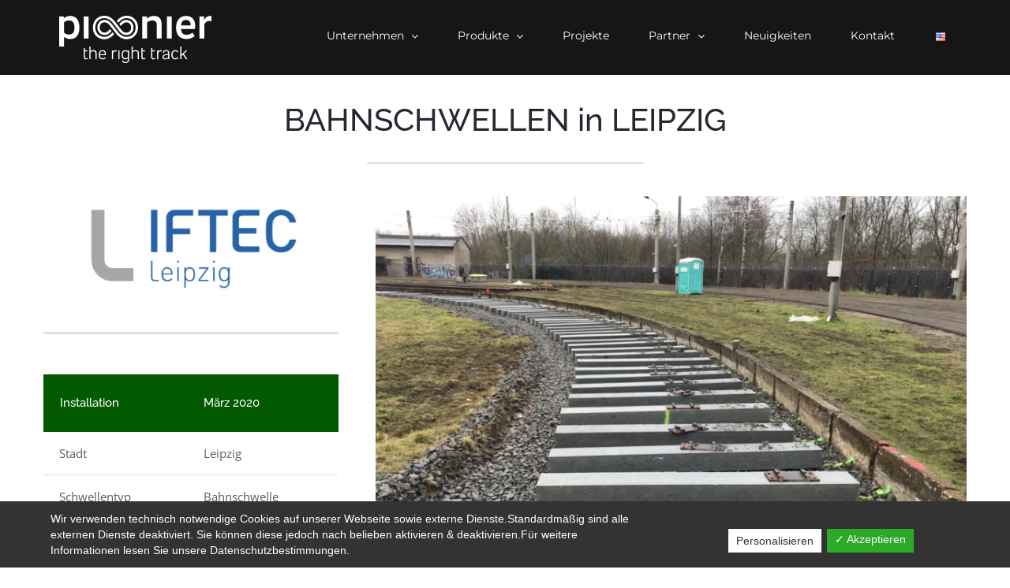

--- FILE ---
content_type: text/html; charset=UTF-8
request_url: https://pioonier.com/kunststoff-bahnschwellen-in-leipzig/
body_size: 16504
content:
<!DOCTYPE html>
<html class="avada-html-layout-wide avada-html-header-position-top avada-is-100-percent-template" lang="de-DE" prefix="og: http://ogp.me/ns# fb: http://ogp.me/ns/fb#">
<head>
	<meta http-equiv="X-UA-Compatible" content="IE=edge" />
	<meta http-equiv="Content-Type" content="text/html; charset=utf-8"/>
	<meta name="viewport" content="width=device-width, initial-scale=1" />
	<meta name='robots' content='index, follow, max-image-preview:large, max-snippet:-1, max-video-preview:-1' />

	<!-- This site is optimized with the Yoast SEO plugin v19.14 - https://yoast.com/wordpress/plugins/seo/ -->
	<title>Bahnschwellen in Leipzig - Pioonier GmbH - Projekt Leipzig</title>
	<meta name="description" content="Dieses Projekt zeigt den Einsatz von Kunststoff Bahnschwellen in Leipzig. Erfahren Sie mehr über den Einsatz von Pioonier Bahnschwellen." />
	<link rel="canonical" href="https://pioonier.com/kunststoff-bahnschwellen-in-leipzig/" />
	<meta property="og:locale" content="de_DE" />
	<meta property="og:locale:alternate" content="en_US" />
	<meta property="og:type" content="article" />
	<meta property="og:title" content="Bahnschwellen in Leipzig - Pioonier GmbH - Projekt Leipzig" />
	<meta property="og:description" content="Dieses Projekt zeigt den Einsatz von Kunststoff Bahnschwellen in Leipzig. Erfahren Sie mehr über den Einsatz von Pioonier Bahnschwellen." />
	<meta property="og:url" content="https://pioonier.com/kunststoff-bahnschwellen-in-leipzig/" />
	<meta property="og:site_name" content="Pioonier GmbH" />
	<meta property="article:modified_time" content="2021-01-28T09:07:55+00:00" />
	<meta name="twitter:card" content="summary_large_image" />
	<meta name="twitter:label1" content="Geschätzte Lesezeit" />
	<meta name="twitter:data1" content="3 Minuten" />
	<script type="application/ld+json" class="yoast-schema-graph">{"@context":"https://schema.org","@graph":[{"@type":"WebPage","@id":"https://pioonier.com/kunststoff-bahnschwellen-in-leipzig/","url":"https://pioonier.com/kunststoff-bahnschwellen-in-leipzig/","name":"Bahnschwellen in Leipzig - Pioonier GmbH - Projekt Leipzig","isPartOf":{"@id":"https://pioonier.com/kunststoff-bahnschwellen-pioonier/#website"},"datePublished":"2020-07-11T12:10:23+00:00","dateModified":"2021-01-28T09:07:55+00:00","description":"Dieses Projekt zeigt den Einsatz von Kunststoff Bahnschwellen in Leipzig. Erfahren Sie mehr über den Einsatz von Pioonier Bahnschwellen.","breadcrumb":{"@id":"https://pioonier.com/kunststoff-bahnschwellen-in-leipzig/#breadcrumb"},"inLanguage":"de","potentialAction":[{"@type":"ReadAction","target":["https://pioonier.com/kunststoff-bahnschwellen-in-leipzig/"]}]},{"@type":"BreadcrumbList","@id":"https://pioonier.com/kunststoff-bahnschwellen-in-leipzig/#breadcrumb","itemListElement":[{"@type":"ListItem","position":1,"name":"Home","item":"https://pioonier.com/kunststoff-bahnschwellen-pioonier/"},{"@type":"ListItem","position":2,"name":"Leipzig"}]},{"@type":"WebSite","@id":"https://pioonier.com/kunststoff-bahnschwellen-pioonier/#website","url":"https://pioonier.com/kunststoff-bahnschwellen-pioonier/","name":"Pioonier GmbH","description":"the right track","publisher":{"@id":"https://pioonier.com/kunststoff-bahnschwellen-pioonier/#organization"},"potentialAction":[{"@type":"SearchAction","target":{"@type":"EntryPoint","urlTemplate":"https://pioonier.com/kunststoff-bahnschwellen-pioonier/?s={search_term_string}"},"query-input":"required name=search_term_string"}],"inLanguage":"de"},{"@type":"Organization","@id":"https://pioonier.com/kunststoff-bahnschwellen-pioonier/#organization","name":"Pioonier GmbH","url":"https://pioonier.com/kunststoff-bahnschwellen-pioonier/","logo":{"@type":"ImageObject","inLanguage":"de","@id":"https://pioonier.com/kunststoff-bahnschwellen-pioonier/#/schema/logo/image/","url":"https://pioonier.com/wp-content/uploads/2019/04/Pioonier_Logo_Slogan-e1586160226159.png","contentUrl":"https://pioonier.com/wp-content/uploads/2019/04/Pioonier_Logo_Slogan-e1586160226159.png","width":150,"height":47,"caption":"Pioonier GmbH"},"image":{"@id":"https://pioonier.com/kunststoff-bahnschwellen-pioonier/#/schema/logo/image/"}}]}</script>
	<!-- / Yoast SEO plugin. -->


<link rel="alternate" href="https://pioonier.com/track-sleepers-in-leipzig/" hreflang="en" />
<link rel="alternate" href="https://pioonier.com/kunststoff-bahnschwellen-in-leipzig/" hreflang="de" />
<link rel="alternate" type="application/rss+xml" title="Pioonier GmbH &raquo; Feed" href="https://pioonier.com/de/feed/" />
<link rel="alternate" type="application/rss+xml" title="Pioonier GmbH &raquo; Kommentar-Feed" href="https://pioonier.com/de/comments/feed/" />
		
		
		
				
		<meta property="og:title" content="Leipzig"/>
		<meta property="og:type" content="article"/>
		<meta property="og:url" content="https://pioonier.com/kunststoff-bahnschwellen-in-leipzig/"/>
		<meta property="og:site_name" content="Pioonier GmbH"/>
		<meta property="og:description" content="BAHNSCHWELLEN in LEIPZIG    




Installation
März 2020




Stadt
Leipzig


Schwellentyp
Bahnschwelle


Fahrzeug
Metro


Behörde
TAB/EBA



       
ALLE PROJEKTE"/>

									<meta property="og:image" content="https://pioonier.com/wp-content/uploads/2020/07/Pioonier_Logo_Slogan.png"/>
							<script type="text/javascript">
window._wpemojiSettings = {"baseUrl":"https:\/\/s.w.org\/images\/core\/emoji\/14.0.0\/72x72\/","ext":".png","svgUrl":"https:\/\/s.w.org\/images\/core\/emoji\/14.0.0\/svg\/","svgExt":".svg","source":{"concatemoji":"https:\/\/pioonier.com\/wp-includes\/js\/wp-emoji-release.min.js?ver=6.1.9"}};
/*! This file is auto-generated */
!function(e,a,t){var n,r,o,i=a.createElement("canvas"),p=i.getContext&&i.getContext("2d");function s(e,t){var a=String.fromCharCode,e=(p.clearRect(0,0,i.width,i.height),p.fillText(a.apply(this,e),0,0),i.toDataURL());return p.clearRect(0,0,i.width,i.height),p.fillText(a.apply(this,t),0,0),e===i.toDataURL()}function c(e){var t=a.createElement("script");t.src=e,t.defer=t.type="text/javascript",a.getElementsByTagName("head")[0].appendChild(t)}for(o=Array("flag","emoji"),t.supports={everything:!0,everythingExceptFlag:!0},r=0;r<o.length;r++)t.supports[o[r]]=function(e){if(p&&p.fillText)switch(p.textBaseline="top",p.font="600 32px Arial",e){case"flag":return s([127987,65039,8205,9895,65039],[127987,65039,8203,9895,65039])?!1:!s([55356,56826,55356,56819],[55356,56826,8203,55356,56819])&&!s([55356,57332,56128,56423,56128,56418,56128,56421,56128,56430,56128,56423,56128,56447],[55356,57332,8203,56128,56423,8203,56128,56418,8203,56128,56421,8203,56128,56430,8203,56128,56423,8203,56128,56447]);case"emoji":return!s([129777,127995,8205,129778,127999],[129777,127995,8203,129778,127999])}return!1}(o[r]),t.supports.everything=t.supports.everything&&t.supports[o[r]],"flag"!==o[r]&&(t.supports.everythingExceptFlag=t.supports.everythingExceptFlag&&t.supports[o[r]]);t.supports.everythingExceptFlag=t.supports.everythingExceptFlag&&!t.supports.flag,t.DOMReady=!1,t.readyCallback=function(){t.DOMReady=!0},t.supports.everything||(n=function(){t.readyCallback()},a.addEventListener?(a.addEventListener("DOMContentLoaded",n,!1),e.addEventListener("load",n,!1)):(e.attachEvent("onload",n),a.attachEvent("onreadystatechange",function(){"complete"===a.readyState&&t.readyCallback()})),(e=t.source||{}).concatemoji?c(e.concatemoji):e.wpemoji&&e.twemoji&&(c(e.twemoji),c(e.wpemoji)))}(window,document,window._wpemojiSettings);
</script>
<style type="text/css">
img.wp-smiley,
img.emoji {
	display: inline !important;
	border: none !important;
	box-shadow: none !important;
	height: 1em !important;
	width: 1em !important;
	margin: 0 0.07em !important;
	vertical-align: -0.1em !important;
	background: none !important;
	padding: 0 !important;
}
</style>
	<link rel='stylesheet' id='classic-theme-styles-css' href='https://pioonier.com/wp-includes/css/classic-themes.min.css?ver=1' type='text/css' media='all' />
<style id='global-styles-inline-css' type='text/css'>
body{--wp--preset--color--black: #000000;--wp--preset--color--cyan-bluish-gray: #abb8c3;--wp--preset--color--white: #ffffff;--wp--preset--color--pale-pink: #f78da7;--wp--preset--color--vivid-red: #cf2e2e;--wp--preset--color--luminous-vivid-orange: #ff6900;--wp--preset--color--luminous-vivid-amber: #fcb900;--wp--preset--color--light-green-cyan: #7bdcb5;--wp--preset--color--vivid-green-cyan: #00d084;--wp--preset--color--pale-cyan-blue: #8ed1fc;--wp--preset--color--vivid-cyan-blue: #0693e3;--wp--preset--color--vivid-purple: #9b51e0;--wp--preset--gradient--vivid-cyan-blue-to-vivid-purple: linear-gradient(135deg,rgba(6,147,227,1) 0%,rgb(155,81,224) 100%);--wp--preset--gradient--light-green-cyan-to-vivid-green-cyan: linear-gradient(135deg,rgb(122,220,180) 0%,rgb(0,208,130) 100%);--wp--preset--gradient--luminous-vivid-amber-to-luminous-vivid-orange: linear-gradient(135deg,rgba(252,185,0,1) 0%,rgba(255,105,0,1) 100%);--wp--preset--gradient--luminous-vivid-orange-to-vivid-red: linear-gradient(135deg,rgba(255,105,0,1) 0%,rgb(207,46,46) 100%);--wp--preset--gradient--very-light-gray-to-cyan-bluish-gray: linear-gradient(135deg,rgb(238,238,238) 0%,rgb(169,184,195) 100%);--wp--preset--gradient--cool-to-warm-spectrum: linear-gradient(135deg,rgb(74,234,220) 0%,rgb(151,120,209) 20%,rgb(207,42,186) 40%,rgb(238,44,130) 60%,rgb(251,105,98) 80%,rgb(254,248,76) 100%);--wp--preset--gradient--blush-light-purple: linear-gradient(135deg,rgb(255,206,236) 0%,rgb(152,150,240) 100%);--wp--preset--gradient--blush-bordeaux: linear-gradient(135deg,rgb(254,205,165) 0%,rgb(254,45,45) 50%,rgb(107,0,62) 100%);--wp--preset--gradient--luminous-dusk: linear-gradient(135deg,rgb(255,203,112) 0%,rgb(199,81,192) 50%,rgb(65,88,208) 100%);--wp--preset--gradient--pale-ocean: linear-gradient(135deg,rgb(255,245,203) 0%,rgb(182,227,212) 50%,rgb(51,167,181) 100%);--wp--preset--gradient--electric-grass: linear-gradient(135deg,rgb(202,248,128) 0%,rgb(113,206,126) 100%);--wp--preset--gradient--midnight: linear-gradient(135deg,rgb(2,3,129) 0%,rgb(40,116,252) 100%);--wp--preset--duotone--dark-grayscale: url('#wp-duotone-dark-grayscale');--wp--preset--duotone--grayscale: url('#wp-duotone-grayscale');--wp--preset--duotone--purple-yellow: url('#wp-duotone-purple-yellow');--wp--preset--duotone--blue-red: url('#wp-duotone-blue-red');--wp--preset--duotone--midnight: url('#wp-duotone-midnight');--wp--preset--duotone--magenta-yellow: url('#wp-duotone-magenta-yellow');--wp--preset--duotone--purple-green: url('#wp-duotone-purple-green');--wp--preset--duotone--blue-orange: url('#wp-duotone-blue-orange');--wp--preset--font-size--small: 11.25px;--wp--preset--font-size--medium: 20px;--wp--preset--font-size--large: 22.5px;--wp--preset--font-size--x-large: 42px;--wp--preset--font-size--normal: 15px;--wp--preset--font-size--xlarge: 30px;--wp--preset--font-size--huge: 45px;--wp--preset--spacing--20: 0.44rem;--wp--preset--spacing--30: 0.67rem;--wp--preset--spacing--40: 1rem;--wp--preset--spacing--50: 1.5rem;--wp--preset--spacing--60: 2.25rem;--wp--preset--spacing--70: 3.38rem;--wp--preset--spacing--80: 5.06rem;}:where(.is-layout-flex){gap: 0.5em;}body .is-layout-flow > .alignleft{float: left;margin-inline-start: 0;margin-inline-end: 2em;}body .is-layout-flow > .alignright{float: right;margin-inline-start: 2em;margin-inline-end: 0;}body .is-layout-flow > .aligncenter{margin-left: auto !important;margin-right: auto !important;}body .is-layout-constrained > .alignleft{float: left;margin-inline-start: 0;margin-inline-end: 2em;}body .is-layout-constrained > .alignright{float: right;margin-inline-start: 2em;margin-inline-end: 0;}body .is-layout-constrained > .aligncenter{margin-left: auto !important;margin-right: auto !important;}body .is-layout-constrained > :where(:not(.alignleft):not(.alignright):not(.alignfull)){max-width: var(--wp--style--global--content-size);margin-left: auto !important;margin-right: auto !important;}body .is-layout-constrained > .alignwide{max-width: var(--wp--style--global--wide-size);}body .is-layout-flex{display: flex;}body .is-layout-flex{flex-wrap: wrap;align-items: center;}body .is-layout-flex > *{margin: 0;}:where(.wp-block-columns.is-layout-flex){gap: 2em;}.has-black-color{color: var(--wp--preset--color--black) !important;}.has-cyan-bluish-gray-color{color: var(--wp--preset--color--cyan-bluish-gray) !important;}.has-white-color{color: var(--wp--preset--color--white) !important;}.has-pale-pink-color{color: var(--wp--preset--color--pale-pink) !important;}.has-vivid-red-color{color: var(--wp--preset--color--vivid-red) !important;}.has-luminous-vivid-orange-color{color: var(--wp--preset--color--luminous-vivid-orange) !important;}.has-luminous-vivid-amber-color{color: var(--wp--preset--color--luminous-vivid-amber) !important;}.has-light-green-cyan-color{color: var(--wp--preset--color--light-green-cyan) !important;}.has-vivid-green-cyan-color{color: var(--wp--preset--color--vivid-green-cyan) !important;}.has-pale-cyan-blue-color{color: var(--wp--preset--color--pale-cyan-blue) !important;}.has-vivid-cyan-blue-color{color: var(--wp--preset--color--vivid-cyan-blue) !important;}.has-vivid-purple-color{color: var(--wp--preset--color--vivid-purple) !important;}.has-black-background-color{background-color: var(--wp--preset--color--black) !important;}.has-cyan-bluish-gray-background-color{background-color: var(--wp--preset--color--cyan-bluish-gray) !important;}.has-white-background-color{background-color: var(--wp--preset--color--white) !important;}.has-pale-pink-background-color{background-color: var(--wp--preset--color--pale-pink) !important;}.has-vivid-red-background-color{background-color: var(--wp--preset--color--vivid-red) !important;}.has-luminous-vivid-orange-background-color{background-color: var(--wp--preset--color--luminous-vivid-orange) !important;}.has-luminous-vivid-amber-background-color{background-color: var(--wp--preset--color--luminous-vivid-amber) !important;}.has-light-green-cyan-background-color{background-color: var(--wp--preset--color--light-green-cyan) !important;}.has-vivid-green-cyan-background-color{background-color: var(--wp--preset--color--vivid-green-cyan) !important;}.has-pale-cyan-blue-background-color{background-color: var(--wp--preset--color--pale-cyan-blue) !important;}.has-vivid-cyan-blue-background-color{background-color: var(--wp--preset--color--vivid-cyan-blue) !important;}.has-vivid-purple-background-color{background-color: var(--wp--preset--color--vivid-purple) !important;}.has-black-border-color{border-color: var(--wp--preset--color--black) !important;}.has-cyan-bluish-gray-border-color{border-color: var(--wp--preset--color--cyan-bluish-gray) !important;}.has-white-border-color{border-color: var(--wp--preset--color--white) !important;}.has-pale-pink-border-color{border-color: var(--wp--preset--color--pale-pink) !important;}.has-vivid-red-border-color{border-color: var(--wp--preset--color--vivid-red) !important;}.has-luminous-vivid-orange-border-color{border-color: var(--wp--preset--color--luminous-vivid-orange) !important;}.has-luminous-vivid-amber-border-color{border-color: var(--wp--preset--color--luminous-vivid-amber) !important;}.has-light-green-cyan-border-color{border-color: var(--wp--preset--color--light-green-cyan) !important;}.has-vivid-green-cyan-border-color{border-color: var(--wp--preset--color--vivid-green-cyan) !important;}.has-pale-cyan-blue-border-color{border-color: var(--wp--preset--color--pale-cyan-blue) !important;}.has-vivid-cyan-blue-border-color{border-color: var(--wp--preset--color--vivid-cyan-blue) !important;}.has-vivid-purple-border-color{border-color: var(--wp--preset--color--vivid-purple) !important;}.has-vivid-cyan-blue-to-vivid-purple-gradient-background{background: var(--wp--preset--gradient--vivid-cyan-blue-to-vivid-purple) !important;}.has-light-green-cyan-to-vivid-green-cyan-gradient-background{background: var(--wp--preset--gradient--light-green-cyan-to-vivid-green-cyan) !important;}.has-luminous-vivid-amber-to-luminous-vivid-orange-gradient-background{background: var(--wp--preset--gradient--luminous-vivid-amber-to-luminous-vivid-orange) !important;}.has-luminous-vivid-orange-to-vivid-red-gradient-background{background: var(--wp--preset--gradient--luminous-vivid-orange-to-vivid-red) !important;}.has-very-light-gray-to-cyan-bluish-gray-gradient-background{background: var(--wp--preset--gradient--very-light-gray-to-cyan-bluish-gray) !important;}.has-cool-to-warm-spectrum-gradient-background{background: var(--wp--preset--gradient--cool-to-warm-spectrum) !important;}.has-blush-light-purple-gradient-background{background: var(--wp--preset--gradient--blush-light-purple) !important;}.has-blush-bordeaux-gradient-background{background: var(--wp--preset--gradient--blush-bordeaux) !important;}.has-luminous-dusk-gradient-background{background: var(--wp--preset--gradient--luminous-dusk) !important;}.has-pale-ocean-gradient-background{background: var(--wp--preset--gradient--pale-ocean) !important;}.has-electric-grass-gradient-background{background: var(--wp--preset--gradient--electric-grass) !important;}.has-midnight-gradient-background{background: var(--wp--preset--gradient--midnight) !important;}.has-small-font-size{font-size: var(--wp--preset--font-size--small) !important;}.has-medium-font-size{font-size: var(--wp--preset--font-size--medium) !important;}.has-large-font-size{font-size: var(--wp--preset--font-size--large) !important;}.has-x-large-font-size{font-size: var(--wp--preset--font-size--x-large) !important;}
.wp-block-navigation a:where(:not(.wp-element-button)){color: inherit;}
:where(.wp-block-columns.is-layout-flex){gap: 2em;}
.wp-block-pullquote{font-size: 1.5em;line-height: 1.6;}
</style>
<link rel='stylesheet' id='dashicons-css' href='https://pioonier.com/wp-includes/css/dashicons.min.css?ver=6.1.9' type='text/css' media='all' />
<link rel='stylesheet' id='dsgvoaio_frontend_css-css' href='https://pioonier.com/wp-content/plugins/dsgvo-all-in-one-for-wp/assets/css/plugin.css?ver=6.1.9' type='text/css' media='all' />
<link rel='stylesheet' id='newsletter-css' href='https://pioonier.com/wp-content/plugins/newsletter/style.css?ver=7.8.4' type='text/css' media='all' />
<link rel='stylesheet' id='fusion-dynamic-css-css' href='https://pioonier.com/wp-content/uploads/fusion-styles/fcaea3fa115425c3dd7793613f3640ec.min.css?ver=3.8.2' type='text/css' media='all' />
<script type='text/javascript' src='https://pioonier.com/wp-content/plugins/google-analytics-for-wordpress/assets/js/frontend-gtag.min.js?ver=8.12.1' id='monsterinsights-frontend-script-js'></script>
<script data-cfasync="false" data-wpfc-render="false" type="text/javascript" id='monsterinsights-frontend-script-js-extra'>/* <![CDATA[ */
var monsterinsights_frontend = {"js_events_tracking":"true","download_extensions":"doc,pdf,ppt,zip,xls,docx,pptx,xlsx","inbound_paths":"[{\"path\":\"\\\/go\\\/\",\"label\":\"affiliate\"},{\"path\":\"\\\/recommend\\\/\",\"label\":\"affiliate\"}]","home_url":"https:\/\/pioonier.com","hash_tracking":"false","ua":"UA-172411290-1","v4_id":""};/* ]]> */
</script>
<script type='text/javascript' src='https://pioonier.com/wp-includes/js/jquery/jquery.min.js?ver=3.6.1' id='jquery-core-js'></script>
<script type='text/javascript' src='https://pioonier.com/wp-includes/js/jquery/jquery-migrate.min.js?ver=3.3.2' id='jquery-migrate-js'></script>
<script type='text/javascript' id='dsdvo_tarteaucitron-js-extra'>
/* <![CDATA[ */
var parms = {"version":"4.3","close_popup_auto":"off","animation_time":"1000","nolabel":"NEIN","yeslabel":"JA","showpolicyname":"Datenschutzbedingungen \/ Cookies angezeigen","maincatname":"Allgemeine Cookies","language":"de","woocommercecookies":" ","polylangcookie":"pll_language","usenocookies":"Dieser Dienst nutzt keine Cookies.","nocookietext":"Dieser Dienst hat keine Cookies gespeichert.","cookietextusage":"Gespeicherte Cookies:","cookietextusagebefore":"Folgende Cookies k\u00f6nnen gespeichert werden:","adminajaxurl":"https:\/\/pioonier.com\/wp-admin\/admin-ajax.php","vgwort_defaultoptinout":"optin","koko_defaultoptinout":"optin","ga_defaultoptinout":"optin","notice_design":"dark","expiretime":"7","noticestyle":"style1","backgroundcolor":"#333","textcolor":"#ffffff","buttonbackground":"#fff","buttontextcolor":"#333","buttonlinkcolor":"","cookietext":"Wir verwenden technisch notwendige Cookies auf unserer Webseite sowie externe Dienste.Standardm\u00e4\u00dfig sind alle externen Dienste deaktiviert. Sie k\u00f6nnen diese jedoch nach belieben aktivieren & deaktivieren.F\u00fcr weitere Informationen lesen Sie unsere Datenschutzbestimmungen.","cookieaccepttext":"Akzeptieren","btn_text_customize":"Personalisieren","cookietextscroll":"Durch das fortgesetzte bl\u00e4ttern stimmen Sie der Nutzung von externen Diensten und Cookies zu.","policyurl":"https:\/\/pioonier.com\/about-us\/","policyurltext":"Hier finden Sie unsere Datenschutzbestimmungen","ablehnentxt":"Ablehnen","ablehnentext":"Sie haben die Bedingungen abgelehnt. Sie werden daher auf google.de weitergeleitet.","ablehnenurl":"www.google.de","showrejectbtn":"off","popupagbs":" ","languageswitcher":"\n\t\t\t\t\t<ul class=\"dsgvo_lang_switcher\">\t<li class=\"lang-item lang-item-3 lang-item-en lang-item-first\"><a  lang=\"en-US\" hreflang=\"en-US\" href=\"https:\/\/pioonier.com\/track-sleepers-in-leipzig\/\"><img src=\"data:image\/png;base64,iVBORw0KGgoAAAANSUhEUgAAABAAAAALCAMAAABBPP0LAAAAmVBMVEViZsViZMJiYrf9gnL8eWrlYkjgYkjZYkj8\/PujwPybvPz4+PetraBEgfo+fvo3efkydfkqcvj8Y2T8UlL8Q0P8MzP9k4Hz8\/Lu7u4DdPj9\/VrKysI9fPoDc\/EAZ7z7IiLHYkjp6ekCcOTk5OIASbfY\/v21takAJrT5Dg6sYkjc3Nn94t2RkYD+y8KeYkjs\/v7l5fz0dF22YkjWvcOLAAAAgElEQVR4AR2KNULFQBgGZ5J13KGGKvc\/Cw1uPe62eb9+Jr1EUBFHSgxxjP2Eca6AfUSfVlUfBvm1Ui1bqafctqMndNkXpb01h5TLx4b6TIXgwOCHfjv+\/Pz+5vPRw7txGWT2h6yO0\/GaYltIp5PT1dEpLNPL\/SdWjYjAAZtvRPgHJX4Xio+DSrkAAAAASUVORK5CYII=\" alt=\"English\" width=\"16\" height=\"11\" style=\"width: 16px; height: 11px;\" \/><\/a><\/li>\n\t<li class=\"lang-item lang-item-6 lang-item-de current-lang\"><a  lang=\"de-DE\" hreflang=\"de-DE\" href=\"https:\/\/pioonier.com\/kunststoff-bahnschwellen-in-leipzig\/\"><img src=\"data:image\/png;base64,iVBORw0KGgoAAAANSUhEUgAAABAAAAALCAIAAAD5gJpuAAABLElEQVR4AY2QgUZEQRSGz9ydmzbYkBWABBJYABHEFhJ6m0WP0DMEQNIr9AKrN8ne2Tt3Zs7MOdOZmRBEv+v34Tvub9R6fdNlAzU+snSME\/wdjbjbbJ6EiEg6BA8102QbjKNpoMzw8v6qD\/sOALbbT2MC1NgaAWOKOgxf5czY+4dbAX2G\/THzcozLrvPV85IQyqVz0rvg2p9Pei4HjzSsiFbV4JgyhhxCjpGdZ0RhdikLB9\/b8Qig7MkpSovR7Cp59q6CazaNFiTt4J82o6uvdMVwTsztKTXZod4jgOJJuqNAjFyGrBR8gM6XwKfIC4KanBSTZ0rClKh08D9DFh3egW7ebH7NcRDQWrz9rM2Ne+mDOXB2mZJ8agL19nwxR2iZXGm1gDbQKhDjd4yHb2oW\/KR8xHicAAAAAElFTkSuQmCC\" alt=\"Deutsch\" width=\"16\" height=\"11\" style=\"width: 16px; height: 11px;\" \/><\/a><\/li>\n<\/ul>\n\t\t\t\t\t","pixelorderid":"","fbpixel_content_type":"","fbpixel_content_ids":"","fbpixel_currency":"","fbpixel_product_cat":"","fbpixel_content_name":"","fbpixel_product_price":"","isbuyedsendet":"","pixelevent":"","pixeleventcurrency":"","pixeleventamount":"","outgoing_text":"<p><strong>Sie verlassen nun unsere Internetpr\u00e4senz<\/strong><\/p><p>Da Sie auf einen externen Link geklickt haben verlassen Sie nun unsere Internetpr\u00e4senz.<\/p><p>Sind Sie damit einverstanden so klicken Sie auf den nachfolgenden Button:<\/p>","youtube_spt":"","twitter_spt":"","linkedin_spt":"","shareaholic_spt":"","vgwort_spt":"","accepttext":"Zulassen","policytextbtn":"Datenschutzbedingungen","show_layertext":""};
/* ]]> */
</script>
<script type='text/javascript' src='https://pioonier.com/wp-content/plugins/dsgvo-all-in-one-for-wp/assets/js/tarteaucitron/tarteaucitron.min.js?ver=6.1.9' id='dsdvo_tarteaucitron-js'></script>
<script type='text/javascript' id='dsgvoaio_inline_js-js-after'>
jQuery( document ).ready(function() {
					
					tarteaucitron.init({

						"hashtag": "#tarteaucitron",

						"cookieName": "dsgvoaiowp_cookie", 

						"highPrivacy": true,

						"orientation": "center",

						"adblocker": false, 

						"showAlertSmall": true, 

						"cookieslist": true, 

						"removeCredit": true, 

						"expireCookie": 7, 

						"handleBrowserDNTRequest": false, 

						//"cookieDomain": ".pioonier.com" 

						"removeCredit": true, 

						"moreInfoLink": false, 

						});
					});	
				var tarteaucitronForceLanguage = 'de'
</script>
<link rel="https://api.w.org/" href="https://pioonier.com/wp-json/" /><link rel="alternate" type="application/json" href="https://pioonier.com/wp-json/wp/v2/pages/1042" /><link rel="EditURI" type="application/rsd+xml" title="RSD" href="https://pioonier.com/xmlrpc.php?rsd" />
<link rel="wlwmanifest" type="application/wlwmanifest+xml" href="https://pioonier.com/wp-includes/wlwmanifest.xml" />
<meta name="generator" content="WordPress 6.1.9" />
<link rel='shortlink' href='https://pioonier.com/?p=1042' />
<link rel="alternate" type="application/json+oembed" href="https://pioonier.com/wp-json/oembed/1.0/embed?url=https%3A%2F%2Fpioonier.com%2Fkunststoff-bahnschwellen-in-leipzig%2F" />
<link rel="alternate" type="text/xml+oembed" href="https://pioonier.com/wp-json/oembed/1.0/embed?url=https%3A%2F%2Fpioonier.com%2Fkunststoff-bahnschwellen-in-leipzig%2F&#038;format=xml" />
<style type="text/css" id="css-fb-visibility">@media screen and (max-width: 640px){.fusion-no-small-visibility{display:none !important;}body .sm-text-align-center{text-align:center !important;}body .sm-text-align-left{text-align:left !important;}body .sm-text-align-right{text-align:right !important;}body .sm-flex-align-center{justify-content:center !important;}body .sm-flex-align-flex-start{justify-content:flex-start !important;}body .sm-flex-align-flex-end{justify-content:flex-end !important;}body .sm-mx-auto{margin-left:auto !important;margin-right:auto !important;}body .sm-ml-auto{margin-left:auto !important;}body .sm-mr-auto{margin-right:auto !important;}body .fusion-absolute-position-small{position:absolute;top:auto;width:100%;}.awb-sticky.awb-sticky-small{ position: sticky; top: var(--awb-sticky-offset,0); }}@media screen and (min-width: 641px) and (max-width: 1024px){.fusion-no-medium-visibility{display:none !important;}body .md-text-align-center{text-align:center !important;}body .md-text-align-left{text-align:left !important;}body .md-text-align-right{text-align:right !important;}body .md-flex-align-center{justify-content:center !important;}body .md-flex-align-flex-start{justify-content:flex-start !important;}body .md-flex-align-flex-end{justify-content:flex-end !important;}body .md-mx-auto{margin-left:auto !important;margin-right:auto !important;}body .md-ml-auto{margin-left:auto !important;}body .md-mr-auto{margin-right:auto !important;}body .fusion-absolute-position-medium{position:absolute;top:auto;width:100%;}.awb-sticky.awb-sticky-medium{ position: sticky; top: var(--awb-sticky-offset,0); }}@media screen and (min-width: 1025px){.fusion-no-large-visibility{display:none !important;}body .lg-text-align-center{text-align:center !important;}body .lg-text-align-left{text-align:left !important;}body .lg-text-align-right{text-align:right !important;}body .lg-flex-align-center{justify-content:center !important;}body .lg-flex-align-flex-start{justify-content:flex-start !important;}body .lg-flex-align-flex-end{justify-content:flex-end !important;}body .lg-mx-auto{margin-left:auto !important;margin-right:auto !important;}body .lg-ml-auto{margin-left:auto !important;}body .lg-mr-auto{margin-right:auto !important;}body .fusion-absolute-position-large{position:absolute;top:auto;width:100%;}.awb-sticky.awb-sticky-large{ position: sticky; top: var(--awb-sticky-offset,0); }}</style><link rel="icon" href="https://pioonier.com/wp-content/uploads/2019/04/cropped-Pioonier512x512-32x32.png" sizes="32x32" />
<link rel="icon" href="https://pioonier.com/wp-content/uploads/2019/04/cropped-Pioonier512x512-192x192.png" sizes="192x192" />
<link rel="apple-touch-icon" href="https://pioonier.com/wp-content/uploads/2019/04/cropped-Pioonier512x512-180x180.png" />
<meta name="msapplication-TileImage" content="https://pioonier.com/wp-content/uploads/2019/04/cropped-Pioonier512x512-270x270.png" />
		<script type="text/javascript">
			var doc = document.documentElement;
			doc.setAttribute( 'data-useragent', navigator.userAgent );
		</script>
		<!-- Global site tag (gtag.js) - Google Analytics -->
<script async src="https://www.googletagmanager.com/gtag/js?id=UA-172411290-1"></script>
<script>
  window.dataLayer = window.dataLayer || [];
  function gtag(){dataLayer.push(arguments);}
  gtag('js', new Date());

  gtag('config', 'UA-172411290-1');
</script>
	</head>

<body class="page-template page-template-100-width page-template-100-width-php page page-id-1042 fusion-image-hovers fusion-pagination-sizing fusion-button_type-flat fusion-button_span-no fusion-button_gradient-linear avada-image-rollover-circle-yes avada-image-rollover-yes avada-image-rollover-direction-bottom fusion-body ltr fusion-sticky-header no-tablet-sticky-header no-mobile-sticky-header avada-has-rev-slider-styles fusion-disable-outline fusion-sub-menu-fade mobile-logo-pos-left layout-wide-mode avada-has-boxed-modal-shadow-none layout-scroll-offset-full avada-has-zero-margin-offset-top fusion-top-header menu-text-align-left mobile-menu-design-modern fusion-show-pagination-text fusion-header-layout-v1 avada-responsive avada-footer-fx-none avada-menu-highlight-style-background fusion-search-form-classic fusion-main-menu-search-dropdown fusion-avatar-square avada-dropdown-styles avada-blog-layout-medium avada-blog-archive-layout-medium avada-header-shadow-no avada-menu-icon-position-left avada-has-megamenu-shadow avada-has-mainmenu-dropdown-divider avada-has-breadcrumb-mobile-hidden avada-has-titlebar-hide avada-has-pagination-padding avada-flyout-menu-direction-fade avada-ec-views-v1" data-awb-post-id="1042">
	<svg xmlns="http://www.w3.org/2000/svg" viewBox="0 0 0 0" width="0" height="0" focusable="false" role="none" style="visibility: hidden; position: absolute; left: -9999px; overflow: hidden;" ><defs><filter id="wp-duotone-dark-grayscale"><feColorMatrix color-interpolation-filters="sRGB" type="matrix" values=" .299 .587 .114 0 0 .299 .587 .114 0 0 .299 .587 .114 0 0 .299 .587 .114 0 0 " /><feComponentTransfer color-interpolation-filters="sRGB" ><feFuncR type="table" tableValues="0 0.49803921568627" /><feFuncG type="table" tableValues="0 0.49803921568627" /><feFuncB type="table" tableValues="0 0.49803921568627" /><feFuncA type="table" tableValues="1 1" /></feComponentTransfer><feComposite in2="SourceGraphic" operator="in" /></filter></defs></svg><svg xmlns="http://www.w3.org/2000/svg" viewBox="0 0 0 0" width="0" height="0" focusable="false" role="none" style="visibility: hidden; position: absolute; left: -9999px; overflow: hidden;" ><defs><filter id="wp-duotone-grayscale"><feColorMatrix color-interpolation-filters="sRGB" type="matrix" values=" .299 .587 .114 0 0 .299 .587 .114 0 0 .299 .587 .114 0 0 .299 .587 .114 0 0 " /><feComponentTransfer color-interpolation-filters="sRGB" ><feFuncR type="table" tableValues="0 1" /><feFuncG type="table" tableValues="0 1" /><feFuncB type="table" tableValues="0 1" /><feFuncA type="table" tableValues="1 1" /></feComponentTransfer><feComposite in2="SourceGraphic" operator="in" /></filter></defs></svg><svg xmlns="http://www.w3.org/2000/svg" viewBox="0 0 0 0" width="0" height="0" focusable="false" role="none" style="visibility: hidden; position: absolute; left: -9999px; overflow: hidden;" ><defs><filter id="wp-duotone-purple-yellow"><feColorMatrix color-interpolation-filters="sRGB" type="matrix" values=" .299 .587 .114 0 0 .299 .587 .114 0 0 .299 .587 .114 0 0 .299 .587 .114 0 0 " /><feComponentTransfer color-interpolation-filters="sRGB" ><feFuncR type="table" tableValues="0.54901960784314 0.98823529411765" /><feFuncG type="table" tableValues="0 1" /><feFuncB type="table" tableValues="0.71764705882353 0.25490196078431" /><feFuncA type="table" tableValues="1 1" /></feComponentTransfer><feComposite in2="SourceGraphic" operator="in" /></filter></defs></svg><svg xmlns="http://www.w3.org/2000/svg" viewBox="0 0 0 0" width="0" height="0" focusable="false" role="none" style="visibility: hidden; position: absolute; left: -9999px; overflow: hidden;" ><defs><filter id="wp-duotone-blue-red"><feColorMatrix color-interpolation-filters="sRGB" type="matrix" values=" .299 .587 .114 0 0 .299 .587 .114 0 0 .299 .587 .114 0 0 .299 .587 .114 0 0 " /><feComponentTransfer color-interpolation-filters="sRGB" ><feFuncR type="table" tableValues="0 1" /><feFuncG type="table" tableValues="0 0.27843137254902" /><feFuncB type="table" tableValues="0.5921568627451 0.27843137254902" /><feFuncA type="table" tableValues="1 1" /></feComponentTransfer><feComposite in2="SourceGraphic" operator="in" /></filter></defs></svg><svg xmlns="http://www.w3.org/2000/svg" viewBox="0 0 0 0" width="0" height="0" focusable="false" role="none" style="visibility: hidden; position: absolute; left: -9999px; overflow: hidden;" ><defs><filter id="wp-duotone-midnight"><feColorMatrix color-interpolation-filters="sRGB" type="matrix" values=" .299 .587 .114 0 0 .299 .587 .114 0 0 .299 .587 .114 0 0 .299 .587 .114 0 0 " /><feComponentTransfer color-interpolation-filters="sRGB" ><feFuncR type="table" tableValues="0 0" /><feFuncG type="table" tableValues="0 0.64705882352941" /><feFuncB type="table" tableValues="0 1" /><feFuncA type="table" tableValues="1 1" /></feComponentTransfer><feComposite in2="SourceGraphic" operator="in" /></filter></defs></svg><svg xmlns="http://www.w3.org/2000/svg" viewBox="0 0 0 0" width="0" height="0" focusable="false" role="none" style="visibility: hidden; position: absolute; left: -9999px; overflow: hidden;" ><defs><filter id="wp-duotone-magenta-yellow"><feColorMatrix color-interpolation-filters="sRGB" type="matrix" values=" .299 .587 .114 0 0 .299 .587 .114 0 0 .299 .587 .114 0 0 .299 .587 .114 0 0 " /><feComponentTransfer color-interpolation-filters="sRGB" ><feFuncR type="table" tableValues="0.78039215686275 1" /><feFuncG type="table" tableValues="0 0.94901960784314" /><feFuncB type="table" tableValues="0.35294117647059 0.47058823529412" /><feFuncA type="table" tableValues="1 1" /></feComponentTransfer><feComposite in2="SourceGraphic" operator="in" /></filter></defs></svg><svg xmlns="http://www.w3.org/2000/svg" viewBox="0 0 0 0" width="0" height="0" focusable="false" role="none" style="visibility: hidden; position: absolute; left: -9999px; overflow: hidden;" ><defs><filter id="wp-duotone-purple-green"><feColorMatrix color-interpolation-filters="sRGB" type="matrix" values=" .299 .587 .114 0 0 .299 .587 .114 0 0 .299 .587 .114 0 0 .299 .587 .114 0 0 " /><feComponentTransfer color-interpolation-filters="sRGB" ><feFuncR type="table" tableValues="0.65098039215686 0.40392156862745" /><feFuncG type="table" tableValues="0 1" /><feFuncB type="table" tableValues="0.44705882352941 0.4" /><feFuncA type="table" tableValues="1 1" /></feComponentTransfer><feComposite in2="SourceGraphic" operator="in" /></filter></defs></svg><svg xmlns="http://www.w3.org/2000/svg" viewBox="0 0 0 0" width="0" height="0" focusable="false" role="none" style="visibility: hidden; position: absolute; left: -9999px; overflow: hidden;" ><defs><filter id="wp-duotone-blue-orange"><feColorMatrix color-interpolation-filters="sRGB" type="matrix" values=" .299 .587 .114 0 0 .299 .587 .114 0 0 .299 .587 .114 0 0 .299 .587 .114 0 0 " /><feComponentTransfer color-interpolation-filters="sRGB" ><feFuncR type="table" tableValues="0.098039215686275 1" /><feFuncG type="table" tableValues="0 0.66274509803922" /><feFuncB type="table" tableValues="0.84705882352941 0.41960784313725" /><feFuncA type="table" tableValues="1 1" /></feComponentTransfer><feComposite in2="SourceGraphic" operator="in" /></filter></defs></svg>	<a class="skip-link screen-reader-text" href="#content">Skip to content</a>

	<div id="boxed-wrapper">
		<div class="fusion-sides-frame"></div>
		<div id="wrapper" class="fusion-wrapper">
			<div id="home" style="position:relative;top:-1px;"></div>
			
				
			<header class="fusion-header-wrapper">
				<div class="fusion-header-v1 fusion-logo-alignment fusion-logo-left fusion-sticky-menu- fusion-sticky-logo- fusion-mobile-logo-  fusion-mobile-menu-design-modern">
					<div class="fusion-header-sticky-height"></div>
<div class="fusion-header">
	<div class="fusion-row">
					<div class="fusion-logo" data-margin-top="20px" data-margin-bottom="15px" data-margin-left="20px" data-margin-right="0px">
			<a class="fusion-logo-link"  href="https://pioonier.com/kunststoff-bahnschwellen-pioonier/" >

						<!-- standard logo -->
			<img src="https://pioonier.com/wp-content/uploads/2020/07/Pioonier_Logo_Slogan.png" srcset="https://pioonier.com/wp-content/uploads/2020/07/Pioonier_Logo_Slogan.png 1x, https://pioonier.com/wp-content/uploads/2020/04/Pioonier_Logo_Slogan_weiß.png 2x" width="193" height="60" style="max-height:60px;height:auto;" alt="Pioonier GmbH Logo" data-retina_logo_url="https://pioonier.com/wp-content/uploads/2020/04/Pioonier_Logo_Slogan_weiß.png" class="fusion-standard-logo" />

			
					</a>
		</div>		<nav class="fusion-main-menu" aria-label="Main Menu"><ul id="menu-menu_de" class="fusion-menu"><li  id="menu-item-51"  class="menu-item menu-item-type-post_type menu-item-object-page menu-item-has-children menu-item-51 fusion-dropdown-menu"  data-item-id="51"><a  href="https://pioonier.com/pioonier-komposit-kunststoff-bahnschwellen/" class="fusion-background-highlight"><span class="menu-text">Unternehmen</span> <span class="fusion-caret"><i class="fusion-dropdown-indicator" aria-hidden="true"></i></span></a><ul class="sub-menu"><li  id="menu-item-872"  class="menu-item menu-item-type-post_type menu-item-object-page menu-item-872 fusion-dropdown-submenu" ><a  href="https://pioonier.com/firmengeschichte-pioonier/" class="fusion-background-highlight"><span>Firmengeschichte</span></a></li><li  id="menu-item-876"  class="menu-item menu-item-type-post_type menu-item-object-page menu-item-876 fusion-dropdown-submenu" ><a  href="https://pioonier.com/ueber-uns/" class="fusion-background-highlight"><span>Über Uns</span></a></li></ul></li><li  id="menu-item-50"  class="menu-item menu-item-type-post_type menu-item-object-page menu-item-has-children menu-item-50 fusion-dropdown-menu"  data-item-id="50"><a  href="https://pioonier.com/kunststoff-komposit-bahnschwellen/" class="fusion-background-highlight"><span class="menu-text">Produkte</span> <span class="fusion-caret"><i class="fusion-dropdown-indicator" aria-hidden="true"></i></span></a><ul class="sub-menu"><li  id="menu-item-754"  class="menu-item menu-item-type-post_type menu-item-object-page menu-item-754 fusion-dropdown-submenu" ><a  href="https://pioonier.com/kunststoff-bahnschwellen/" class="fusion-background-highlight"><span>Bahnschwellen</span></a></li><li  id="menu-item-753"  class="menu-item menu-item-type-post_type menu-item-object-page menu-item-753 fusion-dropdown-submenu" ><a  href="https://pioonier.com/weichenschwellen-aus-kunststoff/" class="fusion-background-highlight"><span>Weichenschwellen</span></a></li><li  id="menu-item-755"  class="menu-item menu-item-type-post_type menu-item-object-page menu-item-755 fusion-dropdown-submenu" ><a  href="https://pioonier.com/brueckenschwellen-aus-kunststoff/" class="fusion-background-highlight"><span>Brückenschwellen</span></a></li><li  id="menu-item-756"  class="menu-item menu-item-type-post_type menu-item-object-page menu-item-756 fusion-dropdown-submenu" ><a  href="https://pioonier.com/kunststoff-baggermatten/" class="fusion-background-highlight"><span>Baggermatten</span></a></li></ul></li><li  id="menu-item-752"  class="menu-item menu-item-type-post_type menu-item-object-page menu-item-752"  data-item-id="752"><a  href="https://pioonier.com/kunststoff-bahnschwellen-projekte/" class="fusion-background-highlight"><span class="menu-text">Projekte</span></a></li><li  id="menu-item-832"  class="menu-item menu-item-type-post_type menu-item-object-page menu-item-has-children menu-item-832 fusion-dropdown-menu"  data-item-id="832"><a  href="https://pioonier.com/pioonier-partners/" class="fusion-background-highlight"><span class="menu-text">Partner</span> <span class="fusion-caret"><i class="fusion-dropdown-indicator" aria-hidden="true"></i></span></a><ul class="sub-menu"><li  id="menu-item-875"  class="menu-item menu-item-type-post_type menu-item-object-page menu-item-875 fusion-dropdown-submenu" ><a  href="https://pioonier.com/unser-partner-r2-railconsult/" class="fusion-background-highlight"><span>R²-railconsult</span></a></li><li  id="menu-item-2063"  class="menu-item menu-item-type-post_type menu-item-object-page menu-item-2063 fusion-dropdown-submenu" ><a  href="https://pioonier.com/unser-partner-rail-one/" class="fusion-background-highlight"><span>RAIL ONE</span></a></li></ul></li><li  id="menu-item-1139"  class="menu-item menu-item-type-post_type menu-item-object-page menu-item-1139"  data-item-id="1139"><a  href="https://pioonier.com/neuigkeiten-rund-um-pioonier-und-kunststoff-bahnschwellen/" class="fusion-background-highlight"><span class="menu-text">Neuigkeiten</span></a></li><li  id="menu-item-831"  class="menu-item menu-item-type-post_type menu-item-object-page menu-item-831"  data-item-id="831"><a  href="https://pioonier.com/kontakt-aufnehmen/" class="fusion-background-highlight"><span class="menu-text">Kontakt</span></a></li><li  id="menu-item-53-en"  class="lang-item lang-item-3 lang-item-en lang-item-first menu-item menu-item-type-custom menu-item-object-custom menu-item-53-en"  data-classes="lang-item" data-item-id="53-en"><a  href="https://pioonier.com/track-sleepers-in-leipzig/" class="fusion-background-highlight" hreflang="en-US" lang="en-US"><span class="menu-text"><img src="[data-uri]" alt="English" width="16" height="11" style="width: 16px; height: 11px;" /></span></a></li></ul></nav>	<div class="fusion-mobile-menu-icons">
							<a href="#" class="fusion-icon awb-icon-bars" aria-label="Toggle mobile menu" aria-expanded="false"></a>
		
		
		
			</div>

<nav class="fusion-mobile-nav-holder fusion-mobile-menu-text-align-left" aria-label="Main Menu Mobile"></nav>

					</div>
</div>
				</div>
				<div class="fusion-clearfix"></div>
			</header>
							
						<div id="sliders-container" class="fusion-slider-visibility">
					</div>
				
				
			
			
						<main id="main" class="clearfix width-100">
				<div class="fusion-row" style="max-width:100%;">
<section id="content" class="full-width">
					<div id="post-1042" class="post-1042 page type-page status-publish hentry">
			<span class="entry-title rich-snippet-hidden">Leipzig</span><span class="vcard rich-snippet-hidden"><span class="fn"><a href="https://pioonier.com/de/author/admin/" title="Beiträge von PioonierOne" rel="author">PioonierOne</a></span></span><span class="updated rich-snippet-hidden">2021-01-28T10:07:55+01:00</span>						<div class="post-content">
				<div class="fusion-fullwidth fullwidth-box fusion-builder-row-1 nonhundred-percent-fullwidth non-hundred-percent-height-scrolling" style="background-color: rgba(255,255,255,0);background-position: center center;background-repeat: no-repeat;padding-top:0px;padding-right:30px;padding-bottom:0px;padding-left:30px;margin-bottom: 0px;margin-top: 0px;border-width: 0px 0px 0px 0px;border-color:#eae9e9;border-style:solid;" ><div class="fusion-builder-row fusion-row"><div class="fusion-layout-column fusion_builder_column fusion-builder-column-0 fusion_builder_column_1_1 1_1 fusion-one-full fusion-column-first fusion-column-last" style="margin-top:30px;margin-bottom:20px;"><div class="fusion-column-wrapper fusion-flex-column-wrapper-legacy" style="background-position:left top;background-repeat:no-repeat;-webkit-background-size:cover;-moz-background-size:cover;-o-background-size:cover;background-size:cover;padding: 0px 0px 0px 0px;"><div class="fusion-text fusion-text-1"><h1 style="text-align: center;">BAHNSCHWELLEN in LEIPZIG</h1>
</div><div class="fusion-sep-clear"></div><div class="fusion-separator" style="margin-left: auto;margin-right: auto;margin-top:0px;margin-bottom:20px;width:100%;max-width:30%;"><div class="fusion-separator-border sep-single sep-solid" style="border-color:#e0dede;border-top-width:2px;"></div></div><div class="fusion-sep-clear"></div><div class="fusion-clearfix"></div></div></div><div class="fusion-layout-column fusion_builder_column fusion-builder-column-1 fusion_builder_column_1_3 1_3 fusion-one-third fusion-column-first" style="width:33.333333333333%;width:calc(33.333333333333% - ( ( 4% ) * 0.33333333333333 ) );margin-right: 4%;margin-top:0px;margin-bottom:20px;"><div class="fusion-column-wrapper fusion-flex-column-wrapper-legacy" style="background-position:left top;background-repeat:no-repeat;-webkit-background-size:cover;-moz-background-size:cover;-o-background-size:cover;background-size:cover;padding: 0px 0px 0px 0px;"><div class="imageframe-align-center"><span class=" fusion-imageframe imageframe-none imageframe-1 hover-type-none" style="max-width:300px;"><img decoding="async" width="423" height="170" alt="Liftec Logo" title="Liftec" src="https://pioonier.com/wp-content/uploads/2020/07/Liftec.jpg" class="img-responsive wp-image-1028" srcset="https://pioonier.com/wp-content/uploads/2020/07/Liftec-200x80.jpg 200w, https://pioonier.com/wp-content/uploads/2020/07/Liftec-400x161.jpg 400w, https://pioonier.com/wp-content/uploads/2020/07/Liftec.jpg 423w" sizes="(max-width: 800px) 100vw, 400px" /></span></div><div class="fusion-sep-clear"></div><div class="fusion-separator fusion-full-width-sep" style="margin-left: auto;margin-right: auto;margin-top:50px;margin-bottom:50px;width:100%;"><div class="fusion-separator-border sep-single sep-solid" style="border-color:#e0dede;border-top-width:3px;"></div></div><div class="fusion-sep-clear"></div>
<div class="table-2">
<table width="100%">
<thead>
<tr>
<th align="left">Installation</th>
<th align="left">März 2020</th>
</tr>
</thead>
<tbody>
<tr>
<td align="left">Stadt</td>
<td align="left">Leipzig</td>
</tr>
<tr>
<td align="left">Schwellentyp</td>
<td align="left">Bahnschwelle</td>
</tr>
<tr>
<td align="left">Fahrzeug</td>
<td align="left">Metro</td>
</tr>
<tr>
<td align="left">Behörde</td>
<td align="left">TAB/EBA</td>
</tr>
</tbody>
</table>
</div>
<div class="fusion-clearfix"></div></div></div><div class="fusion-layout-column fusion_builder_column fusion-builder-column-2 fusion_builder_column_2_3 2_3 fusion-two-third fusion-column-last" style="width:66.666666666667%;width:calc(66.666666666667% - ( ( 4% ) * 0.66666666666667 ) );margin-top:0px;margin-bottom:20px;"><div class="fusion-column-wrapper fusion-flex-column-wrapper-legacy" style="background-position:left top;background-repeat:no-repeat;-webkit-background-size:cover;-moz-background-size:cover;-o-background-size:cover;background-size:cover;padding: 0px 0px 0px 0px;"><span class=" fusion-imageframe imageframe-none imageframe-2 hover-type-none"><img decoding="async" width="1920" height="1419" alt="Leipzig Bahnschwellen" title="Leipzig" src="https://pioonier.com/wp-content/uploads/2020/07/Leipzig.jpg" class="img-responsive wp-image-1027" srcset="https://pioonier.com/wp-content/uploads/2020/07/Leipzig-200x148.jpg 200w, https://pioonier.com/wp-content/uploads/2020/07/Leipzig-400x296.jpg 400w, https://pioonier.com/wp-content/uploads/2020/07/Leipzig-600x443.jpg 600w, https://pioonier.com/wp-content/uploads/2020/07/Leipzig-800x591.jpg 800w, https://pioonier.com/wp-content/uploads/2020/07/Leipzig-1200x887.jpg 1200w, https://pioonier.com/wp-content/uploads/2020/07/Leipzig.jpg 1920w" sizes="(max-width: 800px) 100vw, 800px" /></span><div class="fusion-clearfix"></div></div></div><div class="fusion-layout-column fusion_builder_column fusion-builder-column-3 fusion_builder_column_1_1 1_1 fusion-one-full fusion-column-first fusion-column-last" style="margin-top:0px;margin-bottom:20px;"><div class="fusion-column-wrapper fusion-flex-column-wrapper-legacy" style="background-position:left top;background-repeat:no-repeat;-webkit-background-size:cover;-moz-background-size:cover;-o-background-size:cover;background-size:cover;padding: 0px 0px 0px 0px;"><div class="fusion-sep-clear"></div><div class="fusion-separator fusion-full-width-sep" style="margin-left: auto;margin-right: auto;margin-top:100px;margin-bottom:100px;width:100%;"><div class="fusion-separator-border sep-single sep-solid" style="border-color:#e0dede;border-top-width:4px;"></div></div><div class="fusion-sep-clear"></div><div class="fusion-clearfix"></div></div></div></div></div><div class="fusion-bg-parallax" data-bg-align="center center" data-direction="left" data-mute="false" data-opacity="100" data-velocity="-0.7" data-mobile-enabled="false" data-break_parents="0" data-bg-image="https://pioonier.com/wp-content/uploads/2020/07/Projects.jpg" data-bg-repeat="false" ></div><div class="fusion-fullwidth fullwidth-box fusion-builder-row-2 fusion-parallax-left nonhundred-percent-fullwidth non-hundred-percent-height-scrolling" style="background-color: rgba(255,255,255,0);background-image: url(&quot;https://pioonier.com/wp-content/uploads/2020/07/Projects.jpg&quot;);background-position: center center;background-repeat: no-repeat;padding-top:50px;padding-right:30px;padding-bottom:50px;padding-left:30px;margin-bottom: 0px;margin-top: 0px;border-width: 0px 0px 0px 0px;border-color:transparent;border-style:solid;-webkit-background-size:cover;-moz-background-size:cover;-o-background-size:cover;background-size:cover;" ><div class="fusion-builder-row fusion-row"><div class="fusion-layout-column fusion_builder_column fusion-builder-column-4 fusion_builder_column_1_1 1_1 fusion-one-full fusion-column-first fusion-column-last fusion-column-no-min-height fusion-column-inner-bg-wrapper" style="margin-top:0px;margin-bottom:0px;"><div class="fusion-column-wrapper fusion-flex-column-wrapper-legacy" style="padding: 0px 0px 0px 0px;"><div class="fusion-text fusion-text-2"><h4><span style="color: #ffffff; font-size: 30px; letter-spacing: 2px;">ALLE PROJEKTE</span></h4>
</div><div class="fusion-clearfix"></div></div><span class="fusion-column-inner-bg hover-type-none"><a class="fusion-column-anchor" href="https://pioonier.com/?page_id=720"><span class="fusion-column-inner-bg-image" style="background-position:left top;background-repeat:no-repeat;-webkit-background-size:cover;-moz-background-size:cover;-o-background-size:cover;background-size:cover;"></span></a></span></div></div></div>
							</div>
												</div>
	</section>
						
					</div>  <!-- fusion-row -->
				</main>  <!-- #main -->
				
				
								
					
		<div class="fusion-footer">
					
	<footer class="fusion-footer-widget-area fusion-widget-area">
		<div class="fusion-row">
			<div class="fusion-columns fusion-columns-3 fusion-widget-area">
				
																									<div class="fusion-column col-lg-4 col-md-4 col-sm-4">
							<section id="nav_menu-7" class="fusion-footer-widget-column widget widget_nav_menu" style="border-style: solid;border-color:transparent;border-width:0px;"><div class="menu-footer_de-container"><ul id="menu-footer_de" class="menu"><li id="menu-item-88" class="menu-item menu-item-type-post_type menu-item-object-page menu-item-88"><a href="https://pioonier.com/impressum/">Impressum</a></li>
<li id="menu-item-201" class="menu-item menu-item-type-post_type menu-item-object-page menu-item-201"><a href="https://pioonier.com/datenschutzerklaerung/">Datenschutzerklärung</a></li>
</ul></div><div style="clear:both;"></div></section>																					</div>
																										<div class="fusion-column col-lg-4 col-md-4 col-sm-4">
													</div>
																										<div class="fusion-column fusion-column-last col-lg-4 col-md-4 col-sm-4">
													</div>
																																				
				<div class="fusion-clearfix"></div>
			</div> <!-- fusion-columns -->
		</div> <!-- fusion-row -->
	</footer> <!-- fusion-footer-widget-area -->

	
	<footer id="footer" class="fusion-footer-copyright-area">
		<div class="fusion-row">
			<div class="fusion-copyright-content">

				<div class="fusion-copyright-notice">
		<div>
		<span style="line-height:30px !important;">© Copyright 2022 Pioonier GmbH    &nbsp | &nbsp   All Rights Reserved
<span style="float:right;color:#fff"><i class="fa fa-phone"></i>   	+49 6101 9827950         <a style="float:right;color:#fff"><i class="fa fa-envelope-o"></i>  info [at] pioonier.com </a></span>	</div>
</div>

			</div> <!-- fusion-fusion-copyright-content -->
		</div> <!-- fusion-row -->
	</footer> <!-- #footer -->
		</div> <!-- fusion-footer -->

		
					<div class="fusion-sliding-bar-wrapper">
											</div>

												</div> <!-- wrapper -->
		</div> <!-- #boxed-wrapper -->
		<div class="fusion-top-frame"></div>
		<div class="fusion-bottom-frame"></div>
		<div class="fusion-boxed-shadow"></div>
		<a class="fusion-one-page-text-link fusion-page-load-link" tabindex="-1" href="#" aria-hidden="true">Page load link</a>

		<div class="avada-footer-scripts">
			

			
			<style>#tarteaucitronAlertSmall #tarteaucitronManager {display: none !important;}</style>

						

			<script type="text/javascript">

				jQuery( document ).ready(function() {
									
				
									

				
					

								

									tarteaucitron.user.analytifycode = 'empty';
					
					tarteaucitron.user.useanalytify = 'false';
					
					tarteaucitron.user.monsterinsightcode = 'let+dsgvoaio_monster_src+%3D+document.createElement%28%27script%27%29%3Bdsgvoaio_monster_src.setAttribute%28%27src%27%2C+%27%2F%2Fwww.googletagmanager.com%2Fgtag%2Fjs%3Fid%3DUA-172411290-1%27%29%3Bdsgvoaio_monster_src.setAttribute%28%27type%27%2C+%27text%2Fjavascript%27%29%3Bdocument.body.appendChild%28dsgvoaio_monster_src%29%3B%09%09%3C%21--+This+site+uses+the+Google+Analytics+by+MonsterInsights+plugin+v8.12.1+-+Using+Analytics+tracking+-+https%3A%2F%2Fwww.monsterinsights.com%2F+--%3E%0A%09%09%09%09%09%09%09%0A%09%09%09%0A%09%09%09%09var+mi_version+%3D+%278.12.1%27%3B%0A%09%09%09%09var+mi_track_user+%3D+true%3B%0A%09%09%09%09var+mi_no_track_reason+%3D+%27%27%3B%0A%09%09%09%09%0A%09%09%09%09%09%09%09%09var+disableStrs+%3D+%5B%0A%09%09%09%09%09%09%09%09%09%09%09%09%09%09%09%27ga-disable-UA-172411290-1%27%2C%0A%09%09%09%09%09%09%09%09%09%5D%3B%0A%0A%09%09%09%09%2F%2A+Function+to+detect+opted+out+users+%2A%2F%0A%09%09%09%09function+__gtagTrackerIsOptedOut%28%29+%7B%0A%09%09%09%09%09for+%28var+index+%3D+0%3B+index+%3C+disableStrs.length%3B+index%2B%2B%29+%7B%0A%09%09%09%09%09%09if+%28document.cookie.indexOf%28disableStrs%5Bindex%5D+%2B+%27%3Dtrue%27%29+%3E+-1%29+%7B%0A%09%09%09%09%09%09%09return+true%3B%0A%09%09%09%09%09%09%7D%0A%09%09%09%09%09%7D%0A%0A%09%09%09%09%09return+false%3B%0A%09%09%09%09%7D%0A%0A%09%09%09%09%2F%2A+Disable+tracking+if+the+opt-out+cookie+exists.+%2A%2F%0A%09%09%09%09if+%28__gtagTrackerIsOptedOut%28%29%29+%7B%0A%09%09%09%09%09for+%28var+index+%3D+0%3B+index+%3C+disableStrs.length%3B+index%2B%2B%29+%7B%0A%09%09%09%09%09%09window%5BdisableStrs%5Bindex%5D%5D+%3D+true%3B%0A%09%09%09%09%09%7D%0A%09%09%09%09%7D%0A%0A%09%09%09%09%2F%2A+Opt-out+function+%2A%2F%0A%09%09%09%09function+__gtagTrackerOptout%28%29+%7B%0A%09%09%09%09%09for+%28var+index+%3D+0%3B+index+%3C+disableStrs.length%3B+index%2B%2B%29+%7B%0A%09%09%09%09%09%09document.cookie+%3D+disableStrs%5Bindex%5D+%2B+%27%3Dtrue%3B+expires%3DThu%2C+31+Dec+2099+23%3A59%3A59+UTC%3B+path%3D%2F%27%3B%0A%09%09%09%09%09%09window%5BdisableStrs%5Bindex%5D%5D+%3D+true%3B%0A%09%09%09%09%09%7D%0A%09%09%09%09%7D%0A%0A%09%09%09%09if+%28%27undefined%27+%3D%3D%3D+typeof+gaOptout%29+%7B%0A%09%09%09%09%09function+gaOptout%28%29+%7B%0A%09%09%09%09%09%09__gtagTrackerOptout%28%29%3B%0A%09%09%09%09%09%7D%0A%09%09%09%09%7D%0A%09%09%09%09%09%09%09%09window.dataLayer+%3D+window.dataLayer+%7C%7C+%5B%5D%3B%0A%0A%09%09%09%09window.MonsterInsightsDualTracker+%3D+%7B%0A%09%09%09%09%09helpers%3A+%7B%7D%2C%0A%09%09%09%09%09trackers%3A+%7B%7D%2C%0A%09%09%09%09%7D%3B%0A%09%09%09%09if+%28mi_track_user%29+%7B%0A%09%09%09%09%09function+__gtagDataLayer%28%29+%7B%0A%09%09%09%09%09%09dataLayer.push%28arguments%29%3B%0A%09%09%09%09%09%7D%0A%0A%09%09%09%09%09function+__gtagTracker%28type%2C+name%2C+parameters%29+%7B%0A%09%09%09%09%09%09if+%28%21parameters%29+%7B%0A%09%09%09%09%09%09%09parameters+%3D+%7B%7D%3B%0A%09%09%09%09%09%09%7D%0A%0A%09%09%09%09%09%09if+%28parameters.send_to%29+%7B%0A%09%09%09%09%09%09%09__gtagDataLayer.apply%28null%2C+arguments%29%3B%0A%09%09%09%09%09%09%09return%3B%0A%09%09%09%09%09%09%7D%0A%0A%09%09%09%09%09%09if+%28type+%3D%3D%3D+%27event%27%29+%7B%0A%09%09%09%09%09%09%09%0A%09%09%09%09%09%09%09%09%09%09%09%09%09%09parameters.send_to+%3D+monsterinsights_frontend.ua%3B%0A%09%09%09%09%09%09%09__gtagDataLayer%28type%2C+name%2C+parameters%29%3B%0A%09%09%09%09%09%09%09%09%09%09%09%09%09%7D+else+%7B%0A%09%09%09%09%09%09%09__gtagDataLayer.apply%28null%2C+arguments%29%3B%0A%09%09%09%09%09%09%7D%0A%09%09%09%09%09%7D%0A%0A%09%09%09%09%09__gtagTracker%28%27js%27%2C+new+Date%28%29%29%3B%0A%09%09%09%09%09__gtagTracker%28%27set%27%2C+%7B%0A%09%09%09%09%09%09%27developer_id.dZGIzZG%27%3A+true%2C%0A%09%09%09%09%09%09%09%09%09%09%09%7D%29%3B%0A%09%09%09%09%09%09%09%09%09%09%09%09%09%09%09__gtagTracker%28%27config%27%2C+%27UA-172411290-1%27%2C+%7B%22forceSSL%22%3A%22true%22%2C%22anonymize_ip%22%3A%22true%22%2C%22link_attribution%22%3A%22true%22%7D+%29%3B%0A%09%09%09%09%09%09%09%09%09%09window.gtag+%3D+__gtagTracker%3B%09%09%09%09%09%09%09%09%09%09%28function+%28%29+%7B%0A%09%09%09%09%09%09%2F%2A+https%3A%2F%2Fdevelopers.google.com%2Fanalytics%2Fdevguides%2Fcollection%2Fanalyticsjs%2F+%2A%2F%0A%09%09%09%09%09%09%2F%2A+ga+and+__gaTracker+compatibility+shim.+%2A%2F%0A%09%09%09%09%09%09var+noopfn+%3D+function+%28%29+%7B%0A%09%09%09%09%09%09%09return+null%3B%0A%09%09%09%09%09%09%7D%3B%0A%09%09%09%09%09%09var+newtracker+%3D+function+%28%29+%7B%0A%09%09%09%09%09%09%09return+new+Tracker%28%29%3B%0A%09%09%09%09%09%09%7D%3B%0A%09%09%09%09%09%09var+Tracker+%3D+function+%28%29+%7B%0A%09%09%09%09%09%09%09return+null%3B%0A%09%09%09%09%09%09%7D%3B%0A%09%09%09%09%09%09var+p+%3D+Tracker.prototype%3B%0A%09%09%09%09%09%09p.get+%3D+noopfn%3B%0A%09%09%09%09%09%09p.set+%3D+noopfn%3B%0A%09%09%09%09%09%09p.send+%3D+function+%28%29+%7B%0A%09%09%09%09%09%09%09var+args+%3D+Array.prototype.slice.call%28arguments%29%3B%0A%09%09%09%09%09%09%09args.unshift%28%27send%27%29%3B%0A%09%09%09%09%09%09%09__gaTracker.apply%28null%2C+args%29%3B%0A%09%09%09%09%09%09%7D%3B%0A%09%09%09%09%09%09var+__gaTracker+%3D+function+%28%29+%7B%0A%09%09%09%09%09%09%09var+len+%3D+arguments.length%3B%0A%09%09%09%09%09%09%09if+%28len+%3D%3D%3D+0%29+%7B%0A%09%09%09%09%09%09%09%09return%3B%0A%09%09%09%09%09%09%09%7D%0A%09%09%09%09%09%09%09var+f+%3D+arguments%5Blen+-+1%5D%3B%0A%09%09%09%09%09%09%09if+%28typeof+f+%21%3D%3D+%27object%27+%7C%7C+f+%3D%3D%3D+null+%7C%7C+typeof+f.hitCallback+%21%3D%3D+%27function%27%29+%7B%0A%09%09%09%09%09%09%09%09if+%28%27send%27+%3D%3D%3D+arguments%5B0%5D%29+%7B%0A%09%09%09%09%09%09%09%09%09var+hitConverted%2C+hitObject+%3D+false%2C+action%3B%0A%09%09%09%09%09%09%09%09%09if+%28%27event%27+%3D%3D%3D+arguments%5B1%5D%29+%7B%0A%09%09%09%09%09%09%09%09%09%09if+%28%27undefined%27+%21%3D%3D+typeof+arguments%5B3%5D%29+%7B%0A%09%09%09%09%09%09%09%09%09%09%09hitObject+%3D+%7B%0A%09%09%09%09%09%09%09%09%09%09%09%09%27eventAction%27%3A+arguments%5B3%5D%2C%0A%09%09%09%09%09%09%09%09%09%09%09%09%27eventCategory%27%3A+arguments%5B2%5D%2C%0A%09%09%09%09%09%09%09%09%09%09%09%09%27eventLabel%27%3A+arguments%5B4%5D%2C%0A%09%09%09%09%09%09%09%09%09%09%09%09%27value%27%3A+arguments%5B5%5D+%3F+arguments%5B5%5D+%3A+1%2C%0A%09%09%09%09%09%09%09%09%09%09%09%7D%0A%09%09%09%09%09%09%09%09%09%09%7D%0A%09%09%09%09%09%09%09%09%09%7D%0A%09%09%09%09%09%09%09%09%09if+%28%27pageview%27+%3D%3D%3D+arguments%5B1%5D%29+%7B%0A%09%09%09%09%09%09%09%09%09%09if+%28%27undefined%27+%21%3D%3D+typeof+arguments%5B2%5D%29+%7B%0A%09%09%09%09%09%09%09%09%09%09%09hitObject+%3D+%7B%0A%09%09%09%09%09%09%09%09%09%09%09%09%27eventAction%27%3A+%27page_view%27%2C%0A%09%09%09%09%09%09%09%09%09%09%09%09%27page_path%27%3A+arguments%5B2%5D%2C%0A%09%09%09%09%09%09%09%09%09%09%09%7D%0A%09%09%09%09%09%09%09%09%09%09%7D%0A%09%09%09%09%09%09%09%09%09%7D%0A%09%09%09%09%09%09%09%09%09if+%28typeof+arguments%5B2%5D+%3D%3D%3D+%27object%27%29+%7B%0A%09%09%09%09%09%09%09%09%09%09hitObject+%3D+arguments%5B2%5D%3B%0A%09%09%09%09%09%09%09%09%09%7D%0A%09%09%09%09%09%09%09%09%09if+%28typeof+arguments%5B5%5D+%3D%3D%3D+%27object%27%29+%7B%0A%09%09%09%09%09%09%09%09%09%09Object.assign%28hitObject%2C+arguments%5B5%5D%29%3B%0A%09%09%09%09%09%09%09%09%09%7D%0A%09%09%09%09%09%09%09%09%09if+%28%27undefined%27+%21%3D%3D+typeof+arguments%5B1%5D.hitType%29+%7B%0A%09%09%09%09%09%09%09%09%09%09hitObject+%3D+arguments%5B1%5D%3B%0A%09%09%09%09%09%09%09%09%09%09if+%28%27pageview%27+%3D%3D%3D+hitObject.hitType%29+%7B%0A%09%09%09%09%09%09%09%09%09%09%09hitObject.eventAction+%3D+%27page_view%27%3B%0A%09%09%09%09%09%09%09%09%09%09%7D%0A%09%09%09%09%09%09%09%09%09%7D%0A%09%09%09%09%09%09%09%09%09if+%28hitObject%29+%7B%0A%09%09%09%09%09%09%09%09%09%09action+%3D+%27timing%27+%3D%3D%3D+arguments%5B1%5D.hitType+%3F+%27timing_complete%27+%3A+hitObject.eventAction%3B%0A%09%09%09%09%09%09%09%09%09%09hitConverted+%3D+mapArgs%28hitObject%29%3B%0A%09%09%09%09%09%09%09%09%09%09__gtagTracker%28%27event%27%2C+action%2C+hitConverted%29%3B%0A%09%09%09%09%09%09%09%09%09%7D%0A%09%09%09%09%09%09%09%09%7D%0A%09%09%09%09%09%09%09%09return%3B%0A%09%09%09%09%09%09%09%7D%0A%0A%09%09%09%09%09%09%09function+mapArgs%28args%29+%7B%0A%09%09%09%09%09%09%09%09var+arg%2C+hit+%3D+%7B%7D%3B%0A%09%09%09%09%09%09%09%09var+gaMap+%3D+%7B%0A%09%09%09%09%09%09%09%09%09%27eventCategory%27%3A+%27event_category%27%2C%0A%09%09%09%09%09%09%09%09%09%27eventAction%27%3A+%27event_action%27%2C%0A%09%09%09%09%09%09%09%09%09%27eventLabel%27%3A+%27event_label%27%2C%0A%09%09%09%09%09%09%09%09%09%27eventValue%27%3A+%27event_value%27%2C%0A%09%09%09%09%09%09%09%09%09%27nonInteraction%27%3A+%27non_interaction%27%2C%0A%09%09%09%09%09%09%09%09%09%27timingCategory%27%3A+%27event_category%27%2C%0A%09%09%09%09%09%09%09%09%09%27timingVar%27%3A+%27name%27%2C%0A%09%09%09%09%09%09%09%09%09%27timingValue%27%3A+%27value%27%2C%0A%09%09%09%09%09%09%09%09%09%27timingLabel%27%3A+%27event_label%27%2C%0A%09%09%09%09%09%09%09%09%09%27page%27%3A+%27page_path%27%2C%0A%09%09%09%09%09%09%09%09%09%27location%27%3A+%27page_location%27%2C%0A%09%09%09%09%09%09%09%09%09%27title%27%3A+%27page_title%27%2C%0A%09%09%09%09%09%09%09%09%7D%3B%0A%09%09%09%09%09%09%09%09for+%28arg+in+args%29+%7B%0A%09%09%09%09%09%09%09%09%09%09%09%09%09%09%09%09%09%09if+%28%21%28%21args.hasOwnProperty%28arg%29+%7C%7C+%21gaMap.hasOwnProperty%28arg%29%29%29+%7B%0A%09%09%09%09%09%09%09%09%09%09hit%5BgaMap%5Barg%5D%5D+%3D+args%5Barg%5D%3B%0A%09%09%09%09%09%09%09%09%09%7D+else+%7B%0A%09%09%09%09%09%09%09%09%09%09hit%5Barg%5D+%3D+args%5Barg%5D%3B%0A%09%09%09%09%09%09%09%09%09%7D%0A%09%09%09%09%09%09%09%09%7D%0A%09%09%09%09%09%09%09%09return+hit%3B%0A%09%09%09%09%09%09%09%7D%0A%0A%09%09%09%09%09%09%09try+%7B%0A%09%09%09%09%09%09%09%09f.hitCallback%28%29%3B%0A%09%09%09%09%09%09%09%7D+catch+%28ex%29+%7B%0A%09%09%09%09%09%09%09%7D%0A%09%09%09%09%09%09%7D%3B%0A%09%09%09%09%09%09__gaTracker.create+%3D+newtracker%3B%0A%09%09%09%09%09%09__gaTracker.getByName+%3D+newtracker%3B%0A%09%09%09%09%09%09__gaTracker.getAll+%3D+function+%28%29+%7B%0A%09%09%09%09%09%09%09return+%5B%5D%3B%0A%09%09%09%09%09%09%7D%3B%0A%09%09%09%09%09%09__gaTracker.remove+%3D+noopfn%3B%0A%09%09%09%09%09%09__gaTracker.loaded+%3D+true%3B%0A%09%09%09%09%09%09window%5B%27__gaTracker%27%5D+%3D+__gaTracker%3B%0A%09%09%09%09%09%7D%29%28%29%3B%0A%09%09%09%09%09%09%09%09%09%7D+else+%7B%0A%09%09%09%09%09%09%09%09%09%09console.log%28%22%22%29%3B%0A%09%09%09%09%09%28function+%28%29+%7B%0A%09%09%09%09%09%09function+__gtagTracker%28%29+%7B%0A%09%09%09%09%09%09%09return+null%3B%0A%09%09%09%09%09%09%7D%0A%0A%09%09%09%09%09%09window%5B%27__gtagTracker%27%5D+%3D+__gtagTracker%3B%0A%09%09%09%09%09%09window%5B%27gtag%27%5D+%3D+__gtagTracker%3B%0A%09%09%09%09%09%7D%29%28%29%3B%0A%09%09%09%09%09%09%09%09%09%7D%0A%09%09%09%0A%09%09%09%09%3C%21--+%2F+Google+Analytics+by+MonsterInsights+--%3E%0A%09%09';
					
					tarteaucitron.user.usemonsterinsight = 'true';
					
					tarteaucitron.user.analyticsAnonymizeIp = 'true';

					tarteaucitron.user.analyticsUa = '';

					tarteaucitron.user.defaultoptinout = 'optin';

					tarteaucitron.user.analyticsMore = function () { 

					/* add here your optionnal ga.push() */

					};

					(tarteaucitron.job = tarteaucitron.job || []).push('analytics');

								
					
				
									

							

								

				
				
				
				
				
				
					(tarteaucitron.job = tarteaucitron.job || []).push('wordpressmain');

				});

			</script>

			

			<script type="text/javascript">var fusionNavIsCollapsed=function(e){var t,n;window.innerWidth<=e.getAttribute("data-breakpoint")?(e.classList.add("collapse-enabled"),e.classList.contains("expanded")||(e.setAttribute("aria-expanded","false"),window.dispatchEvent(new Event("fusion-mobile-menu-collapsed",{bubbles:!0,cancelable:!0}))),(n=e.querySelectorAll(".menu-item-has-children.expanded")).length&&n.forEach(function(e){e.querySelector(".fusion-open-nav-submenu").setAttribute("aria-expanded","false")})):(null!==e.querySelector(".menu-item-has-children.expanded .fusion-open-nav-submenu-on-click")&&e.querySelector(".menu-item-has-children.expanded .fusion-open-nav-submenu-on-click").click(),e.classList.remove("collapse-enabled"),e.setAttribute("aria-expanded","true"),null!==e.querySelector(".fusion-custom-menu")&&e.querySelector(".fusion-custom-menu").removeAttribute("style")),e.classList.add("no-wrapper-transition"),clearTimeout(t),t=setTimeout(()=>{e.classList.remove("no-wrapper-transition")},400),e.classList.remove("loading")},fusionRunNavIsCollapsed=function(){var e,t=document.querySelectorAll(".fusion-menu-element-wrapper");for(e=0;e<t.length;e++)fusionNavIsCollapsed(t[e])};function avadaGetScrollBarWidth(){var e,t,n,l=document.createElement("p");return l.style.width="100%",l.style.height="200px",(e=document.createElement("div")).style.position="absolute",e.style.top="0px",e.style.left="0px",e.style.visibility="hidden",e.style.width="200px",e.style.height="150px",e.style.overflow="hidden",e.appendChild(l),document.body.appendChild(e),t=l.offsetWidth,e.style.overflow="scroll",t==(n=l.offsetWidth)&&(n=e.clientWidth),document.body.removeChild(e),jQuery("html").hasClass("awb-scroll")&&10<t-n?10:t-n}fusionRunNavIsCollapsed(),window.addEventListener("fusion-resize-horizontal",fusionRunNavIsCollapsed);</script><link rel='stylesheet' id='wp-block-library-css' href='https://pioonier.com/wp-includes/css/dist/block-library/style.min.css?ver=6.1.9' type='text/css' media='all' />
<style id='wp-block-library-theme-inline-css' type='text/css'>
.wp-block-audio figcaption{color:#555;font-size:13px;text-align:center}.is-dark-theme .wp-block-audio figcaption{color:hsla(0,0%,100%,.65)}.wp-block-audio{margin:0 0 1em}.wp-block-code{border:1px solid #ccc;border-radius:4px;font-family:Menlo,Consolas,monaco,monospace;padding:.8em 1em}.wp-block-embed figcaption{color:#555;font-size:13px;text-align:center}.is-dark-theme .wp-block-embed figcaption{color:hsla(0,0%,100%,.65)}.wp-block-embed{margin:0 0 1em}.blocks-gallery-caption{color:#555;font-size:13px;text-align:center}.is-dark-theme .blocks-gallery-caption{color:hsla(0,0%,100%,.65)}.wp-block-image figcaption{color:#555;font-size:13px;text-align:center}.is-dark-theme .wp-block-image figcaption{color:hsla(0,0%,100%,.65)}.wp-block-image{margin:0 0 1em}.wp-block-pullquote{border-top:4px solid;border-bottom:4px solid;margin-bottom:1.75em;color:currentColor}.wp-block-pullquote__citation,.wp-block-pullquote cite,.wp-block-pullquote footer{color:currentColor;text-transform:uppercase;font-size:.8125em;font-style:normal}.wp-block-quote{border-left:.25em solid;margin:0 0 1.75em;padding-left:1em}.wp-block-quote cite,.wp-block-quote footer{color:currentColor;font-size:.8125em;position:relative;font-style:normal}.wp-block-quote.has-text-align-right{border-left:none;border-right:.25em solid;padding-left:0;padding-right:1em}.wp-block-quote.has-text-align-center{border:none;padding-left:0}.wp-block-quote.is-large,.wp-block-quote.is-style-large,.wp-block-quote.is-style-plain{border:none}.wp-block-search .wp-block-search__label{font-weight:700}.wp-block-search__button{border:1px solid #ccc;padding:.375em .625em}:where(.wp-block-group.has-background){padding:1.25em 2.375em}.wp-block-separator.has-css-opacity{opacity:.4}.wp-block-separator{border:none;border-bottom:2px solid;margin-left:auto;margin-right:auto}.wp-block-separator.has-alpha-channel-opacity{opacity:1}.wp-block-separator:not(.is-style-wide):not(.is-style-dots){width:100px}.wp-block-separator.has-background:not(.is-style-dots){border-bottom:none;height:1px}.wp-block-separator.has-background:not(.is-style-wide):not(.is-style-dots){height:2px}.wp-block-table{margin:"0 0 1em 0"}.wp-block-table thead{border-bottom:3px solid}.wp-block-table tfoot{border-top:3px solid}.wp-block-table td,.wp-block-table th{word-break:normal}.wp-block-table figcaption{color:#555;font-size:13px;text-align:center}.is-dark-theme .wp-block-table figcaption{color:hsla(0,0%,100%,.65)}.wp-block-video figcaption{color:#555;font-size:13px;text-align:center}.is-dark-theme .wp-block-video figcaption{color:hsla(0,0%,100%,.65)}.wp-block-video{margin:0 0 1em}.wp-block-template-part.has-background{padding:1.25em 2.375em;margin-top:0;margin-bottom:0}
</style>
<script type='text/javascript' src='https://pioonier.com/wp-content/plugins/contact-form-7/includes/swv/js/index.js?ver=5.7.2' id='swv-js'></script>
<script type='text/javascript' id='contact-form-7-js-extra'>
/* <![CDATA[ */
var wpcf7 = {"api":{"root":"https:\/\/pioonier.com\/wp-json\/","namespace":"contact-form-7\/v1"}};
/* ]]> */
</script>
<script type='text/javascript' src='https://pioonier.com/wp-content/plugins/contact-form-7/includes/js/index.js?ver=5.7.2' id='contact-form-7-js'></script>
<script type='text/javascript' src='https://www.google.com/recaptcha/api.js?render=6LeXhr0fAAAAAMiwf3PDYAVjjpCW7x91iQTovy7-&#038;ver=3.0' id='google-recaptcha-js'></script>
<script type='text/javascript' src='https://pioonier.com/wp-includes/js/dist/vendor/regenerator-runtime.min.js?ver=0.13.9' id='regenerator-runtime-js'></script>
<script type='text/javascript' src='https://pioonier.com/wp-includes/js/dist/vendor/wp-polyfill.min.js?ver=3.15.0' id='wp-polyfill-js'></script>
<script type='text/javascript' id='wpcf7-recaptcha-js-extra'>
/* <![CDATA[ */
var wpcf7_recaptcha = {"sitekey":"6LeXhr0fAAAAAMiwf3PDYAVjjpCW7x91iQTovy7-","actions":{"homepage":"homepage","contactform":"contactform"}};
/* ]]> */
</script>
<script type='text/javascript' src='https://pioonier.com/wp-content/plugins/contact-form-7/modules/recaptcha/index.js?ver=5.7.2' id='wpcf7-recaptcha-js'></script>
<script type='text/javascript' src='https://pioonier.com/wp-content/uploads/fusion-scripts/e6638b774c0824d0323a71bf0ab9d085.min.js?ver=3.8.2' id='fusion-scripts-js'></script>
				<script type="text/javascript">
				jQuery( document ).ready( function() {
					var ajaxurl = 'https://pioonier.com/wp-admin/admin-ajax.php';
					if ( 0 < jQuery( '.fusion-login-nonce' ).length ) {
						jQuery.get( ajaxurl, { 'action': 'fusion_login_nonce' }, function( response ) {
							jQuery( '.fusion-login-nonce' ).html( response );
						});
					}
				});
								</script>
						</div>

			<section class="to-top-container to-top-right" aria-labelledby="awb-to-top-label">
		<a href="#" id="toTop" class="fusion-top-top-link">
			<span id="awb-to-top-label" class="screen-reader-text">Go to Top</span>
		</a>
	</section>
		</body>
</html>


--- FILE ---
content_type: text/html; charset=utf-8
request_url: https://www.google.com/recaptcha/api2/anchor?ar=1&k=6LeXhr0fAAAAAMiwf3PDYAVjjpCW7x91iQTovy7-&co=aHR0cHM6Ly9waW9vbmllci5jb206NDQz&hl=en&v=TkacYOdEJbdB_JjX802TMer9&size=invisible&anchor-ms=20000&execute-ms=15000&cb=9nwbu373oiiv
body_size: 45265
content:
<!DOCTYPE HTML><html dir="ltr" lang="en"><head><meta http-equiv="Content-Type" content="text/html; charset=UTF-8">
<meta http-equiv="X-UA-Compatible" content="IE=edge">
<title>reCAPTCHA</title>
<style type="text/css">
/* cyrillic-ext */
@font-face {
  font-family: 'Roboto';
  font-style: normal;
  font-weight: 400;
  src: url(//fonts.gstatic.com/s/roboto/v18/KFOmCnqEu92Fr1Mu72xKKTU1Kvnz.woff2) format('woff2');
  unicode-range: U+0460-052F, U+1C80-1C8A, U+20B4, U+2DE0-2DFF, U+A640-A69F, U+FE2E-FE2F;
}
/* cyrillic */
@font-face {
  font-family: 'Roboto';
  font-style: normal;
  font-weight: 400;
  src: url(//fonts.gstatic.com/s/roboto/v18/KFOmCnqEu92Fr1Mu5mxKKTU1Kvnz.woff2) format('woff2');
  unicode-range: U+0301, U+0400-045F, U+0490-0491, U+04B0-04B1, U+2116;
}
/* greek-ext */
@font-face {
  font-family: 'Roboto';
  font-style: normal;
  font-weight: 400;
  src: url(//fonts.gstatic.com/s/roboto/v18/KFOmCnqEu92Fr1Mu7mxKKTU1Kvnz.woff2) format('woff2');
  unicode-range: U+1F00-1FFF;
}
/* greek */
@font-face {
  font-family: 'Roboto';
  font-style: normal;
  font-weight: 400;
  src: url(//fonts.gstatic.com/s/roboto/v18/KFOmCnqEu92Fr1Mu4WxKKTU1Kvnz.woff2) format('woff2');
  unicode-range: U+0370-0377, U+037A-037F, U+0384-038A, U+038C, U+038E-03A1, U+03A3-03FF;
}
/* vietnamese */
@font-face {
  font-family: 'Roboto';
  font-style: normal;
  font-weight: 400;
  src: url(//fonts.gstatic.com/s/roboto/v18/KFOmCnqEu92Fr1Mu7WxKKTU1Kvnz.woff2) format('woff2');
  unicode-range: U+0102-0103, U+0110-0111, U+0128-0129, U+0168-0169, U+01A0-01A1, U+01AF-01B0, U+0300-0301, U+0303-0304, U+0308-0309, U+0323, U+0329, U+1EA0-1EF9, U+20AB;
}
/* latin-ext */
@font-face {
  font-family: 'Roboto';
  font-style: normal;
  font-weight: 400;
  src: url(//fonts.gstatic.com/s/roboto/v18/KFOmCnqEu92Fr1Mu7GxKKTU1Kvnz.woff2) format('woff2');
  unicode-range: U+0100-02BA, U+02BD-02C5, U+02C7-02CC, U+02CE-02D7, U+02DD-02FF, U+0304, U+0308, U+0329, U+1D00-1DBF, U+1E00-1E9F, U+1EF2-1EFF, U+2020, U+20A0-20AB, U+20AD-20C0, U+2113, U+2C60-2C7F, U+A720-A7FF;
}
/* latin */
@font-face {
  font-family: 'Roboto';
  font-style: normal;
  font-weight: 400;
  src: url(//fonts.gstatic.com/s/roboto/v18/KFOmCnqEu92Fr1Mu4mxKKTU1Kg.woff2) format('woff2');
  unicode-range: U+0000-00FF, U+0131, U+0152-0153, U+02BB-02BC, U+02C6, U+02DA, U+02DC, U+0304, U+0308, U+0329, U+2000-206F, U+20AC, U+2122, U+2191, U+2193, U+2212, U+2215, U+FEFF, U+FFFD;
}
/* cyrillic-ext */
@font-face {
  font-family: 'Roboto';
  font-style: normal;
  font-weight: 500;
  src: url(//fonts.gstatic.com/s/roboto/v18/KFOlCnqEu92Fr1MmEU9fCRc4AMP6lbBP.woff2) format('woff2');
  unicode-range: U+0460-052F, U+1C80-1C8A, U+20B4, U+2DE0-2DFF, U+A640-A69F, U+FE2E-FE2F;
}
/* cyrillic */
@font-face {
  font-family: 'Roboto';
  font-style: normal;
  font-weight: 500;
  src: url(//fonts.gstatic.com/s/roboto/v18/KFOlCnqEu92Fr1MmEU9fABc4AMP6lbBP.woff2) format('woff2');
  unicode-range: U+0301, U+0400-045F, U+0490-0491, U+04B0-04B1, U+2116;
}
/* greek-ext */
@font-face {
  font-family: 'Roboto';
  font-style: normal;
  font-weight: 500;
  src: url(//fonts.gstatic.com/s/roboto/v18/KFOlCnqEu92Fr1MmEU9fCBc4AMP6lbBP.woff2) format('woff2');
  unicode-range: U+1F00-1FFF;
}
/* greek */
@font-face {
  font-family: 'Roboto';
  font-style: normal;
  font-weight: 500;
  src: url(//fonts.gstatic.com/s/roboto/v18/KFOlCnqEu92Fr1MmEU9fBxc4AMP6lbBP.woff2) format('woff2');
  unicode-range: U+0370-0377, U+037A-037F, U+0384-038A, U+038C, U+038E-03A1, U+03A3-03FF;
}
/* vietnamese */
@font-face {
  font-family: 'Roboto';
  font-style: normal;
  font-weight: 500;
  src: url(//fonts.gstatic.com/s/roboto/v18/KFOlCnqEu92Fr1MmEU9fCxc4AMP6lbBP.woff2) format('woff2');
  unicode-range: U+0102-0103, U+0110-0111, U+0128-0129, U+0168-0169, U+01A0-01A1, U+01AF-01B0, U+0300-0301, U+0303-0304, U+0308-0309, U+0323, U+0329, U+1EA0-1EF9, U+20AB;
}
/* latin-ext */
@font-face {
  font-family: 'Roboto';
  font-style: normal;
  font-weight: 500;
  src: url(//fonts.gstatic.com/s/roboto/v18/KFOlCnqEu92Fr1MmEU9fChc4AMP6lbBP.woff2) format('woff2');
  unicode-range: U+0100-02BA, U+02BD-02C5, U+02C7-02CC, U+02CE-02D7, U+02DD-02FF, U+0304, U+0308, U+0329, U+1D00-1DBF, U+1E00-1E9F, U+1EF2-1EFF, U+2020, U+20A0-20AB, U+20AD-20C0, U+2113, U+2C60-2C7F, U+A720-A7FF;
}
/* latin */
@font-face {
  font-family: 'Roboto';
  font-style: normal;
  font-weight: 500;
  src: url(//fonts.gstatic.com/s/roboto/v18/KFOlCnqEu92Fr1MmEU9fBBc4AMP6lQ.woff2) format('woff2');
  unicode-range: U+0000-00FF, U+0131, U+0152-0153, U+02BB-02BC, U+02C6, U+02DA, U+02DC, U+0304, U+0308, U+0329, U+2000-206F, U+20AC, U+2122, U+2191, U+2193, U+2212, U+2215, U+FEFF, U+FFFD;
}
/* cyrillic-ext */
@font-face {
  font-family: 'Roboto';
  font-style: normal;
  font-weight: 900;
  src: url(//fonts.gstatic.com/s/roboto/v18/KFOlCnqEu92Fr1MmYUtfCRc4AMP6lbBP.woff2) format('woff2');
  unicode-range: U+0460-052F, U+1C80-1C8A, U+20B4, U+2DE0-2DFF, U+A640-A69F, U+FE2E-FE2F;
}
/* cyrillic */
@font-face {
  font-family: 'Roboto';
  font-style: normal;
  font-weight: 900;
  src: url(//fonts.gstatic.com/s/roboto/v18/KFOlCnqEu92Fr1MmYUtfABc4AMP6lbBP.woff2) format('woff2');
  unicode-range: U+0301, U+0400-045F, U+0490-0491, U+04B0-04B1, U+2116;
}
/* greek-ext */
@font-face {
  font-family: 'Roboto';
  font-style: normal;
  font-weight: 900;
  src: url(//fonts.gstatic.com/s/roboto/v18/KFOlCnqEu92Fr1MmYUtfCBc4AMP6lbBP.woff2) format('woff2');
  unicode-range: U+1F00-1FFF;
}
/* greek */
@font-face {
  font-family: 'Roboto';
  font-style: normal;
  font-weight: 900;
  src: url(//fonts.gstatic.com/s/roboto/v18/KFOlCnqEu92Fr1MmYUtfBxc4AMP6lbBP.woff2) format('woff2');
  unicode-range: U+0370-0377, U+037A-037F, U+0384-038A, U+038C, U+038E-03A1, U+03A3-03FF;
}
/* vietnamese */
@font-face {
  font-family: 'Roboto';
  font-style: normal;
  font-weight: 900;
  src: url(//fonts.gstatic.com/s/roboto/v18/KFOlCnqEu92Fr1MmYUtfCxc4AMP6lbBP.woff2) format('woff2');
  unicode-range: U+0102-0103, U+0110-0111, U+0128-0129, U+0168-0169, U+01A0-01A1, U+01AF-01B0, U+0300-0301, U+0303-0304, U+0308-0309, U+0323, U+0329, U+1EA0-1EF9, U+20AB;
}
/* latin-ext */
@font-face {
  font-family: 'Roboto';
  font-style: normal;
  font-weight: 900;
  src: url(//fonts.gstatic.com/s/roboto/v18/KFOlCnqEu92Fr1MmYUtfChc4AMP6lbBP.woff2) format('woff2');
  unicode-range: U+0100-02BA, U+02BD-02C5, U+02C7-02CC, U+02CE-02D7, U+02DD-02FF, U+0304, U+0308, U+0329, U+1D00-1DBF, U+1E00-1E9F, U+1EF2-1EFF, U+2020, U+20A0-20AB, U+20AD-20C0, U+2113, U+2C60-2C7F, U+A720-A7FF;
}
/* latin */
@font-face {
  font-family: 'Roboto';
  font-style: normal;
  font-weight: 900;
  src: url(//fonts.gstatic.com/s/roboto/v18/KFOlCnqEu92Fr1MmYUtfBBc4AMP6lQ.woff2) format('woff2');
  unicode-range: U+0000-00FF, U+0131, U+0152-0153, U+02BB-02BC, U+02C6, U+02DA, U+02DC, U+0304, U+0308, U+0329, U+2000-206F, U+20AC, U+2122, U+2191, U+2193, U+2212, U+2215, U+FEFF, U+FFFD;
}

</style>
<link rel="stylesheet" type="text/css" href="https://www.gstatic.com/recaptcha/releases/TkacYOdEJbdB_JjX802TMer9/styles__ltr.css">
<script nonce="E6BidK4pGvlw1r64DvFS9g" type="text/javascript">window['__recaptcha_api'] = 'https://www.google.com/recaptcha/api2/';</script>
<script type="text/javascript" src="https://www.gstatic.com/recaptcha/releases/TkacYOdEJbdB_JjX802TMer9/recaptcha__en.js" nonce="E6BidK4pGvlw1r64DvFS9g">
      
    </script></head>
<body><div id="rc-anchor-alert" class="rc-anchor-alert"></div>
<input type="hidden" id="recaptcha-token" value="[base64]">
<script type="text/javascript" nonce="E6BidK4pGvlw1r64DvFS9g">
      recaptcha.anchor.Main.init("[\x22ainput\x22,[\x22bgdata\x22,\x22\x22,\[base64]/MjU1OmY/[base64]/[base64]/[base64]/[base64]/bmV3IGdbUF0oelswXSk6ST09Mj9uZXcgZ1tQXSh6WzBdLHpbMV0pOkk9PTM/bmV3IGdbUF0oelswXSx6WzFdLHpbMl0pOkk9PTQ/[base64]/[base64]/[base64]/[base64]/[base64]/[base64]/[base64]\\u003d\x22,\[base64]\\u003d\x22,\[base64]/DmmjDmcO+XcKCBn8Rw4vCtcOYMkEzY8K/dikWwokgwroJwpI9SsO0IkDCscKtw4YUVsKvVjdgw6EuwqPCvxNsR8OgA3TClcKdOmHCn8OQHCBTwqFEw64kY8K5w73CjMO3LMOTWTcLw7/DncOBw70ADMKUwp4Hw7XDsC5bZsODewjDtMOxfQbDnHfCpWDCocKpwrfCnMKZEDDCtcOPOwc5wq88Axllw6EJbmXCnxDDiDgxO8OzWcKVw6DDkH/[base64]/CiBQRG8KlNWHDj8O5NWbDocOHUcOPFSw+w6fDrMOsZT/CgMO0b03DtUUlwpN1wo5zwpQgwqozwp8tX2zDs03DjMOTCRQsIBDCnsKcwqk4DE3CrcOrVhPCqTnDpsKqM8KzHcK6GMOJw6ZKwrvDs13CpgzDuD4hw6rCpcKDQxxiw6NKesODasOmw6J/JMOsJ09wenNNwq4+CwvCsDrCoMOmS03Du8Oxwr7DlsKaJwwYwrjCnMOkw4PCqVfCngUQbhJXPsKkPcOTMcOrWcKIwoQRwoXCkcOtIsKGeh3DnT05wq45YsKOwpzDssKwwp8wwpN/Hm7CuUXCqDrDrUzCtR9BwrsZHTcSCmVow7UvRsKCwrDDul3Ct8OQHnrDiBTCjRPCk1hsck8Aeykhw5J8E8Kwe8OPw55VRXHCs8OZw4XDtQXCuMOedRtBAR3Dv8Kfwr0uw6Q+wqjDgnlDdcK0DcKWVl3CrHoJwqLDjsO+wr8BwqdKXMOZw45Jw4Y0woEVfMKLw6/[base64]/DvMOMc8OkwonDs0PCosOVw7PCkcKbAB0bwpDCv8KXwqJww6MnLMKlLsOFVMOiw4BYwqLDjhzCtcO3GR/CikDCjMKnSjDDsMOKR8OQw7zCqcOewoF/w71dSyvDp8OBEQsrwr/CiSHCsUbCmH0LMXZ5wrnDlm8yfFzDjRXDvsOMUm5lw6BRTjoAS8OYbsOyZgTDpCTDisKrw585wrgHbhpPwrsMw4zCt17DrnlAQMORK3tiwplsQ8OaEsKjw5nDqz5mw68Sw5zCu3vDj07DisOpanzDqBnDsmxzw4t0QD/[base64]/CmMKqw6UFa8O3wp/DpCLDtsO9dcOGFQ/CncO4fx7CqcKqw5p2wrjCvMOqwrYKHxXCl8KrbjEaw4/[base64]/ClnHCs2AtHyvDtsK7UcKVw7Ubw5PDh17Dk3w5w47CvFLCkcO4BgEUNgxoaGfCiVlSwq/DhEXDkcOzw7LDqRfDnsKmWcKJwoPCosOMO8OYCTbDtikPSsOuWETDtsOpUMKaGsK3w5jCosKQwpwIw4bCrGDCsAldR19pdXzDr0nCvcOaRMOIw4DCiMK4w6fCkcOXwppGSF0XYwELXmcvSMO2wqzCvyvDrVYOwrlCw67Du8Kfw7oUw5/Dr8KVMyRDw5wDQcKMX2bDlsK/[base64]/CnMOJw47ChWPCjh87ZlZrw7TCrUBKw5FFE8OYwqhsRMKLMR1CO0YNWsOkw7rCgS8NP8ONwoJnXcODPcKcwqnDuyZxw6HDq8Ktw5Bew4tDBsORw43ColLDn8KUwpzDkcKAGMKqDTHCmBHDnQ3Cj8Kew4LCncOBw68Vw7ggwqzCqFfCqsOgw7XCoAvDosO/[base64]/DgUlwwqxBworCpMOcJMKGwpbCjQYyFSJYZMKdwp9EZBMOwpkGWsKFw4DDo8OXEQHCjsOycsKUAMKRO3ZzwpbCscOtLFTCpsKMKRzCm8K9fMK3wpkjfAjCvcKmwpXDmMORWcKpw4ILw5FmGzQeP3wRw6bCq8KTXFxNKcOnw5DCnMOJwq5Owq/[base64]/GQjCjcK6ZcOtwqNBw4vCnSlAwo4cEF/DmD96w6IuYwAceBjDr8KLw73CusOEYnUEwr7Ds04XcsOfJgliw594wqbCu2DCmR/DthnDocKqw4ksw6oMwo/CqMO2d8OuVhHCkcKLwowJw6Fiw5lVwrgTw6Qlw4NMw5o+cgFJwrl/NTU+U3XCgUspw4fDucOiw6XCgMK4bsOULsOSwrJPw4JNLWjClRo6KWgvwrnDvTMxw4nDu8Kew6g4djF7wq/[base64]/CsTbDp8KLw5jCsgQUQcKIWnALVsOcQcO4wqfDpsOcw6QCw4vCmMOPdmHDskMYwoLDpFZXdcK4wrt6wrXCqz3CrX5Cbh8Bw7/Dv8Osw7JEwp0uw7vDrMK4ACjDhsKwwpQVwowPOMOAYyrCkMOewrfCtMO5wovDjU4Ow7PDoTEewr5KRxDCl8KydgxZBX04McKbQsKjPjdNKcKewqfDskpVw6gDIGLDgC5+w6bCtF7DscKcKj5Zw7/ChXV8wp/CoBtpSFXDqhLCijXCnMO1wpzCksOwdV3ClyTDisOdXj5Jw63Dn0JYwp9hQ8K4DsKzdwZMwql7UMKjH1IDwr8OwpPDo8KIR8O+cRbDoijCsRXCsDbDtcOvw4PDmcO3wodfGMOfGQhTPFAWFBTCkUTDmSjCr1jDmVAKDsK1MMObwoLCvTHDm2/[base64]/[base64]/DjsKOw6DCuMOtfAbCtsOBNcKAw4cGWlVaASjCi8KQwq7DqsKOwoDDqRNfBXF1bRPCgcK/[base64]/Cp2MGwoEMwrXDr8KFV8KYwqMWw4syfcOpwr45wr02wpzDu1DCk8K+w59mDABFw59rOxvDhjrDknhZKiN4w7xNQWFZwpEZBcO5ccKGw7fDtHTDq8K7wobDnsKPwrd4d3HDskd2w7YlHcODwp/[base64]/[base64]/Dr8KJw4/CnkTDl8KXwoUMMcOJw5BPdX/DlsOTwqbCiSbDjhTDgMKXMXvCmsKAA3nDucK2w7o6wpvCoihZwrzCl2jDvzDDu8KKw73Dh2o9w6TDusKuwrbDnW3Ct8Kow6PDgcOPQcKSJwYaFMOcZnVYMHwvw6tXw7nDnULCs33DhsOVOxjDiU/Ck8OiKsKcwpHCtMOZw6QQw4/DhHDCs34bU2MTw53DgBzCjsOBwofCrcOYWMOWwqQjNlpkwqMEJHNENjBmNcOTMQLDmMONaw0awqsTw5PDs8ONUMK/[base64]/Dv3UkOMO5UlHDgcOawpcIJW/CgH3DkQTCscOaJcKsEsKjw73DtcOcwoYrMkR2wrnDrcOLMsOzCxY/w7Iww4rDliwkw77Cm8KMwprCq8KtwrIqVwNaN8OmBMKBw5bCgMOROBXDgcKVwpwkdcKEw4tmw7cjwo7CncO8B8KNDU1CTcKuZzrCkMOCLWFZwqkWwqFIJsOBXsKCVBRLw5xAw6zCisKHfS7DmcKUwp/[base64]/DjjEDAQXCpgl2w79Awq7CsAPCrRhEwoLDicKywpUqworCsDVFBsOKZmEKwppgQMKFfjjCmMKLYwrDoGAxwohEHMKpO8OIw4psasKYWyjDngpEwogNwpVeSyZQfMKycsKEwrFLJ8KPfcK/O2sJwrPCjxrDhcKTw41+FmVcdAESwr3DmMOMwpjDh8OPdmjCok1JLcOJw4chWcKaw7bCj04+w4nCkcKNHANwwqobTsOLK8Kbwr1iMVfCq0VMdMKoXAvCh8K2O8KAQ13DlX/[base64]/[base64]/DiMKrw4tPw4Eiw5DCvAJ7UcO/w5nCv8KQw5HDqzLDgsK3aFZ6w7wdNMObw7YKHQjCmRLCul5HwpnDrzzDm3DCncKHXsO0wrJYwqHCgQfDo3jDqcKheTfDhMOsBsK4w7zDh3N0G3/Cu8OMeF/[base64]/DhgfCjAzDkGnDgMKBw49Ew4TCrsO0w5Yvw7oHXmk3wowmScO/LsOSZMKzwq0xwrY2wqXCpkzDs8KUacO4wq7CmsOew684YW3CsDTCnMOzwrbCoQYfcj56wo5tPcK2w7pmYsO9wqdSwqVuUMOfAlFCwo3DrMOAL8Okw6gTZxnCgx/CiR/CvmINRjPCnXDDh8OSZFkHw4dQwpTCgHVwYCUNasKrBCvCtMKkbcOmwq1ZScKow7oXw6bDtcOXwr5ew7cfw4xETMKgw5NvN2bChX5UwpAYwqzCt8OUZ08zWcOvE3XDn0nCgCJBCykBwrN5wpjCpz/DoS/DslVywofClGjDnHFLwpoKwoTCtDrDksKnw7ciC0Y+DMKcw5PChMOXw4/Dk8OUwrHCnHg5WsO7w6Ryw6vDhcK1IWdXwo/DqxMMS8K2w4DCucOmYMOdwo0xb8O1McKwTEtBw5cgLMO/[base64]/DpsKtwqzDikVFYhksQQAjFsKhw69CbX3DqsKyKMKrRBrCoj7CsWvCicOTw73CvAbDpcKAwpjCr8OlNcKXM8OwLUTCqHs7ScKTw6bDs8KGw4fDrsK+w7lVwoN/w43DisKkG8KHwpLCnEXCmcKGeGPDq8O6wqNBBCvCisKfBsKvLMKiw7vCnsKBYSzCrlXDqMKNw6l4wrFtw5AnXF0VfzxqwrnDjzvDnjg5RShLw6IVUzY/N8OfMV59w4gqTSsgwptyRcOEV8OZZyPClDzDj8Knw77DjEvCkcK3MxgGMGXCt8Kbw6DDtMKAYcOSPsO0w4zCkkXDgsK4KFbDosKAWsO3wqrDsMO4bifCmATDk3jDnsOcc8OoTsOzRsKuwqsTCsOlwo/CjMOuVwvCtygtwo/CvlBlwqJEw5LDvcKyw4cHCsKxwrjDtU3CrWDDu8KqDkZ5ZcOZw5HDqcKUOUtUw6rCr8KSwphhCMO+w7PDnwxSw6/DgBI1wqrDtCc2wqsLMMK2wqg9w5lAfsOaT1DCjRBFX8K7worCnMOOw6/[base64]/CrB1NYzLCq8Omwq1mRzNawo7DmXJ3wpLCoMKeBsOjwq4Uwq13wopRwohcwpTDn0zCjEjDjgnCvTnCsRF/CcOND8ORcV7CsyvDiCJ/KsKQwqrDgcKrwqcbN8OUJ8OEw6bChcKwJmPDjMOrwoJuwp1qw5bCn8OrTWjDlMKWGcOywpHCnMKfwoVXw6ECHXbDu8KkUH7CvjvClxI7QE5WR8Ouw7TDt21ZPAjDkcK+B8KJNcKUKWA2UEosUCLCgHbDusOqw5LCnMONwrZlw73DkQDCqRnCpD7CrcOXw6TCs8O/[base64]/ClMKiXcKCcDrCoMOvw7DCrBDDqTTCi8O9w77CsMKjBMORwqnCqsKMej/[base64]/Dki3Di8KvBsKYw4IMfsKlwq/CjsO6wqMowqMvfz0Xwp7DicO5ACZ6TQPCjMOlw6U1w6g5amE/[base64]/fkZEwrPCv8Onc3wxw5TDqcKzwpjCo8OZCsKPw63DkMOLw5BOw6/Cm8O0wpgzwoDCrcO0w4TDnwVnw7zCsg7Dn8KBMl/[base64]/Cm2dfw5M3w6h8w79FwoDDlmXDjgwfw53DhwTChsOSYzw7w6V6w5kFwrciGsK2w7YZAcKtwo/CosKXQsKcXwVxw47CmsKxDB10Al/CgMKbw7/ChjzDqSXDrsKuIjvCi8Otw63CqwIqRsOJwrc7VnIKTcOTwrXDhVbDj2wIwqJ5TcKubDpnwovDvcOTSVR6bSTDtcOQNVbCkmjCpMK0asOGeUQiw4R+W8KAw6/CnTBjB8OWM8KoFErDpMOVwqxbw7HDgEHDlMKMwosZVCxEw4XDjsKVw7pNw4lpZcOfbTcywpvDr8OPYVjDuBHDpF0CT8KQwoVwCcK/WGAvwo7DmwBGF8KzU8Oew6TChMOyScOtwp/Cn2zCisO+JFcFWjczdW7DvTfCtMK0IMKQXMOxVWfDtEIVbQgZPcOkw6sQw5jDpBQpKEhpUcO/woBaTUVeVCBMwolPwrABB1Z5XcKCw6tSwqkybndMLE5SBh7CtMOzH0EIw7XCiMKAMcKMKl7DhhvCgw8ADSDDicKZUsK/e8OywoDDmWbDpA56w7TDlzPCtcKSw7A8ccOIwqxXwq9vw6LCs8K6w4bCkMKHB8OzbikTIcOSKnoKOsKywrrDlG/CsMONwpzDjcOyMgfDqwkmfsK8KR3DhsK4YsOpZiDCocOwC8KFN8KuwrnCvyAbw7RowoDDnMOkw491XB7CgcOow4gSSB0ywoE2IMOMN1fDlMOrTQFDw4/CnA8aOMODJ3HCiMOzwpbCpFrCvBfCnsKmw5nDvVMjG8OrBD/CnzfCgsKUwoorwrzDrsO8w6sSSX3Cnz9BwpNdJ8OXaip6DMKRw7gIacO8w6LDtMOSNgPCtMK9w63DpRPDscK3worDvMKcwq9pwq98QR1ow7/ClApjXMOnw6bDk8KTV8O8w7DDjsOxw5R7QnE4C8OhNcOFwosBIcObHcO/C8O0w6/Ds1zCnizDoMKiwq/CvsKiwoh9JsOQwrbDlFUsGDLCmQgbw7lzwq0ZwprCkHbClsOawofDmn1KwrnCq8OHe3/CtMOOw5d4wo3CqzZtw7BqwpIYw4luw4rDmMKoUcOtw70/[base64]/CmsK1dMOfIBnDvWotbg10wosiw4TDlsKiw7lbe8OPw7JTw7jCmgVTwqnCoyzCo8OSBCBKwqd2FE9Kw7DCrWLDk8KEAsKSWTZtWMOWwrPCkSbDh8KbfsKPwonDp1rCv3t/[base64]/[base64]/DuDRIw7zCuBFHD2bCpcKSIsO0wpddwps2TcOLwqPDncK5YQ3Chyglw73Dqy7DuGRzwqx0wqnDiAx7ZVkdw5vDhx9Uw4LDm8KnwoEPwr0bw5XCuMK3aDICDQ/Cm1BSW8O7f8OXRW/CuMO6alV+w4fDvsORw6zCk3fCn8KpY18fwrFPw4DDv3DDk8Khw7jDv8Kgw6XDhcKXwoAxY8K2ACV4wrc7DUlVw7xnwqvCjMKcw7MxLMK1csOEM8KWCVDCmEjDlD8sw4vCs8OdZiIWZ07DhQA/J07CsMKHG2nDrSzDonbCoygmw4BnQT7ClMOoXMKQw5TCt8Kzw6rCjUx8cMKrRx/DpMK6w6rCmTzCpwfChMOWP8ObY8Kvw5F3woPCsDlOGU55w4t5wrxUJi1cbUJfw6Ibw7lOw7nCn0MEK2vCnsOtw4d6w48nw47Cu8Kcwp/DmsKwZ8ORSgFUwr50wqIiwrsiwoUJwqPDsWPCvRPCt8O4w6hBEGdiwoHDusKlccODdXsmwrtDH14RTcOJPClCYMKJE8Kmwp7CisKQRD7Co8KdbzVYeX5cw5/[base64]/CosOSQDrDskEgw5HDlsKBw4rCsMKab8K2Vx9TRg5/wrIMwq9gw4xVwo/CrGHDpFDDthNQw4bDjFN5w4JdRWl3wqLCvjHDsMKALTBUIkvDv1TCtsKqFGnCnsO5woVDLBkZwpMfVcKKI8Kvwo1ew7MtUMOzTsKEwpF+wqDCoUnCtMK/wospV8K2w5pKJEnCg3NcFsO7U8OWJsOHW8KvRUDDgwPDk37DpmLDlDDDssO3w5RAwrxwwq7CusKew4HCpH58w5Y6XcKQwo7DusKUwo7CozwEc8K4dMKfw40RIS/Dr8OHwqAROMKOcMOpKW/DqMKcwrFVPHcWZGjDnn7Dv8KEMDTDgnROw5PCshjDmTTDmcKXERHDlmzCi8KZUBAvw74+w7kWdsOpfVlLwr3CiHXCh8OAHULCkHLCljlCwr3DtXbDlMO1wpnDvWVxZMO/[base64]/DpQ/DgnnCjHNPVMOxFVjDn3cyw5zCn1NhwpJ+w7ZtAUXDssKrF8K/aMKpbsO7WsKYYsKBVg5CBsKBCMO3FHQTw63CphPDlUTCuGLDlmvDvWk7w4gUN8KPfl0lw4LDkGxyVxnCvElvwqDCkEPCkcKsw57DvBtQw6HCrygtwq/CmcO/wpzDrsKgHmvCvsKIazpewq9yw7NEwqfDilnCqArDr0RnecKPw5cLTcKtwqkTUkDCmMOTCQdkCMKmw4jDginCpCxVKCF3w4bCmMOcZsOmw6xUwo9GwrQuw5VGfsKIw4DDu8KqLAzDisODwobCgMOrEH7CqMKXwofCgknDgE/CssOkWTYOasKzw5Fsw7rDrVPDn8OvEcKObhDDtV7CkMO1YMOaFhQHw4gzLcOpwphZUsObATwgwqbCmMOOwr0Cwq4RQ1vDjXcKwqXDm8KVwobDgsKmwqJ1Eh/CssKMJVIbwpHDgsK2CC4aDcOwwpbDhDrCncOAVkw7wqzCoMKFZsO2UWTChcOCw4bDuMKJwrbDrjs5wqRgRjkKw7Z6U08/[base64]/CksKIacKew47CtkvCvcKiwqvCkMK/KwDDksOtHEBgw6cnDSHCjsO3w4PCtsOMP2Aiw6R+w4jCnm9Aw6tqKk/Ciz86w4bDm0vDvhzDtcKtcGXDs8Obwr/Dj8Kfw6INcC4Ww4woFsOqMMOrB0LDpMKQwqXCtcOCEMONwqIBIcOZwpzCqMKowqs2KMKnXsKYcyrCpMOOw6MWwoldwqbDpH/CjMKGw4/CuAjDmMOpwqzCp8KsIMOfEk1cw6DDniBiX8OTwpfDq8K8wrfCt8KlXMOyw6/DtsKZIcOdwprDl8OgwrPDjXg6BWkPwpjCpR3Cqyclw4Y4aBQGwohYNcONw6wHwrfDpMKkfMK4HXBmdV3CpMKNCg1tCcKhw7kceMOgw6XDrylmY8KqZMOjw7zDnEXDqsORw7A8H8Odw4PCpFBZwrfDq8OwwqkPXCN4UMKDawbCnnwZwpQewrbCiHPCjC/[base64]/DijovDcOawqvCnwIow4XDgcKvw6sNCsK9w5TDrcOxS8Opw7rDnDPDkzsLS8K/wrkJw4dbCsKPwpAsY8KLw7vCp3ZQEDnDqyI1ZHd1w6LCunzCgcKWw4PDundxNsKObR7Con3DuC/CninDjhbDk8Kiw5jDkiJlwpAzBsOvwrXCrETDm8OcbsOswr7DuwIXeUrDkcOxw6XDm1ckN0jCrMKQeMKhw6huwq/DjMKWcFrCoWHDuB/ChcKywpnDtUBwQ8OLLcO1JMKawpJMwoPChRHDuMOmw5siHcKsR8KGccKxQsK9w7hyw6xpw68qQMK/wqXDh8KMwooNw67CpMKmw4V3w4s0woULw7TCn0MVw4gxw57DjsK0w4bCvDDCrhjCqgbDmULDtMOswqHCjMKQw4lrCxUXAWRvSkrCpQfDnsO0w7bCqsKbQcKsw7syNjjCs1QUT2HDp1hRRMOSb8KhBxDCpH/DjSbCsljDoxPCjsO/CEBxw5/DssOben3Du8KRNMKOwrZ7w6bCjsKTwqXCqMOVw6DDrMO5EsOJXVTDs8KhYV0/w4HDjwjCpsKiNMK4woYfwqTDssOKw7QAwrLCl2MPHMKaw75ONwI5W2dMUWg8RMKNw71wXTzDjljCmAonSUXCncOjw4lRFnFtwpUBV0J7HBh8w6ZIw7MIwokcw6HCuh/DqkjCtQ7ClQTDs0s+JD0dSWvCuBIjIcO3wpHDi1/CpcK4bMObCcORw6DDgcOcLMKew4p8wpjDrAPCpcKHWxBRETMZwokuRC1Aw5kawpVKB8OBMcOJwrUcMnTCjQzDmQ/CpcOJw6ZpYglvwpfDr8KXGsO8OMKbwqPCvsKfVndGKiDCkVjCiMKYesOvHcK0EnTDscKjEcOdC8KBM8Obwr7DhSnDgQMLN8Ojw7TClAHDtXwJwofDgsK6w5/[base64]/DqcObbsODSMOJBcK+w7vDslbCicOaw6TDr8KzPTJnw4HCmMOswqjCkhwefsOFw4fChDpPwo/[base64]/DlsOSeMKpcxFswqfDgsOxw47DgMKBHnkow4AWEDnDlUTDkcO3EcK6wqLDvQ3DgMOvw41dw7sxwoxbwr5Ew4DCoxZlw6E7anpYwovDp8K8w5PClMK+wrjDt8KEw4Y/[base64]/NMO/J8OVZMO8w6LDkcOuw6DDimbDmAwmEcOQK8OlCMKeAMKswpzDny8pwrrCq094woUqwrNZw4bCm8KiwpbDuX3ClA3DoMO1Px/DigHCrsKQHnJ8wrB/w4fDg8KOw4JQHmTCr8OoIhAkLX5mCsKvwrtQw7k4IzcLw4tPwqnClsOnw6PCjMOCwoFuRMKvw6plwrLDv8O8w5gmXMObF3HDpsOQw5IaD8K9w5zDmcO/[base64]/CpWDDsT0ew5/ClkozwrzDrQ11OQHDi8Ofw6l0w6NbEQHCo1REwovClHAbPELDhcKbw6TDvmkSf8KYwopEw6zCm8Kzwp/CpsORPsKzw6U1JcOzDcK7b8OGYn8rwq7Cg8KoMMKiYAJCCcOAATfDiMORw6UhQT/DglfCjj3Ct8ODw4zCsynDojTCi8Ouwokiw6xzwpATwpHCgsKawofCuARbw5RAYEzCmsKYwqZzBiItKzhsSl/Cp8KBDAJDHi5TP8OsNMOcVcOpdBHCtcO7DA3DiMOTE8Kcw47DvCV3Dg0qwqg/T8O2wp3CiRVOXcK9MgDDpsOTwrlfw5BmGcOFEjrDgTTCsCUEw6ktw77DpcKyw6vDhl45HQdrfMOSCsO4CcOAw4zDoA1+wonCl8O3RhU8SsO/[base64]/DhBNcacKLw6MDw6c1w7VxwqNFwrQ6OCY3GQdLLsO5w63DkMKxXXHCvn3CrsKiw5xwwp/CjsKtKD3CoHBXe8OUIMOGJjbDvD0mPcOjNEnCinDDvxYlwrF+WHjDpSx6w5Q4XTvDlE/[base64]/[base64]/XzPDusKcWCRFw5hMeMKGGSnCqzp2C8Osw5FSw4DDjcKcaSLDiMKqwpBvNcODU0nDuBwGwoVAw5tAOFohwq/[base64]/[base64]/[base64]/DrsKkwqrCl19gw4RJwo8RwqZTw40HIsO8CV/DsmDCn8ONZFXDq8Kvwq3CqMOuTD8Mw5vDm1xiGSnDm0vDq1ADwq15wo/DscOaHDVmwrAMbsOMNBnDqmpjW8K1wqPDr3LCrcKnwrlBBBDClk1nRWrCsFhgw7nCmmpEw5/ChcK0HmfCmsOtw57DsD97K2Q4w5wKGGXCkV0RwoTDjcKmwo/DjgjCicKdY3XCnl/ClU92SgY6w5BWYsOjIMK+w6zDginDuVDDlhtWd3pcwpU+AsO4w7xWwqovS3QeBcO+YgXCpcKLRgAfwqnDpjzCjU7DjTTChkt4WnsQw7tRw5fCmH7Cpk3Dt8OqwqBPwpTCiEUINw1JwpnCpHMUKTtqATLCgcO8w5ANwpwQw5gMEMOXIcO/w64swowrZVTDqcOSw7h1wqPCv2g5w4AGdsKywp3CgMKPRMOmPXHDp8ORwozDuidjcDIwwpIATcKSGcK5BR/Ck8Oow4TDlsO7HsO2I1EeN2JqwqrCiRoww4HDi1/CvU8ZwoLCiMOUw5/DnjLDosKiBEsqS8Kqw7/DolhSwqPCpcOBwobDqcOcPjTCinpqCDoGVj3DnzDCuVTDjFYUwoA9w4PDoMOOaEYhw4nDq8Oxw5tgAk7Ch8K0DcO1bcO4QsOkwqshUB0Gw55SwrHDgW3DucKhXMKJw6LDksKww5LDiDZRQWhUw5dhDcKTw40vBzvDlTzCocOnw7/Dn8K4w4XCscOiNj/DgcKvwrvCjn7CnsODQlzCocO6wrfDrGrCjRwpwrccw5TDgcKURnZtDHnCuMOwwpDCtcKXDsOXecO3d8K2VsKjMMOuUgrClgZYGcKFwovDg8OOwoLCmHknH8K4wrbDtcODan8lwobDg8KQMnzCoXMLcBzCmzgMdsOYLQ3CqFEJSlnDnsKrWh/CimM5wrZwMsOPVsKzw7fDtcO7wq97w6LClRPCs8KfwqPCr2QFw5TCvsOWwpcBwqBLGsORw44hLcOyYFocwq7CscKKw4QNwq9owo/[base64]/CsAsEw6xZHsOvwrNIwofDscOGwqNbeTQjwpPCjcOOQFzCkMKhasKnw7Rlw7cHLsOyG8OhOsKtw6MwZcOJDjXChm4AQFwqw6HDumgpw7vDusKYS8KvdcOVwoXCr8OiEXfDr8K8CnU/woLCl8OwD8OYAHLDvcKKQw/[base64]/DkcOiw6QswokgP8OiFR4Bw7XChcKhw5fDhkBzwpsBw4jCoMOIw6lRV0rCl8KUVsODwoMTw6jCkcKFSsKcNzFJw58UZn8aw5nDmW/DhRrCkMKdwrYpEFXDg8KqDsK/[base64]/[base64]/DkxwlbC7CjEDCjjh0FsK9w7vCssKyaSNzw5QcwrtIw6kPQQscwqY+wpLDo3jDjMK3MWBoC8OAFDkyw4oPIWYHKAYZdycDEsKfa8KVasOZGAzDpTnDhCgYwqwCb24xw67DnsKaw5XDsMKyflTDtz1fwr1bw51JdcKidkfCtnp2acOqJMK5w7LDoMKoBHALHsOwLE9cw4/CvlUTPn1xTUBLf2s0d8KzVsKwwqkUHcO+CsKFNMKuGcOkP8OhPsK9GsONw6AWwrkZT8Kvw59CSRUnG1lfY8KaYRFtMg82wr/[base64]/w6LDj8OuB1o+worDmsOUw7U5w7fCvDzDpMO1w5LDq8ORw5vCqsKvwp43GXlABQbDvE0Vwrk3w492V1ROEw/Dl8Ohw5LDpHbCqMObbC/ClxXCvcK4JsKJEjzCr8KeJsK4wo5ic1EsEsKTwplSw5/[base64]/CoMK5OyLDvcObU2XCkAvCh39PcMKnw6XDocKuwpdxJcKnR8KRwrM5wrbCoiFDScOlDsOkVCcZw7/[base64]/DrMKtD0tmwoEIwpwRw6IGHcK0ZsOjw5TDn8Kcw6vCsMKgw6RRwr/DvRtGw73CrSjCl8K0DS3CplDCo8OFNsOkBhU5w4kZw5FoHG7CkSZNwoQOw41wAVJXNMK+XsOYRMOAF8OTw6d6w57CnMOnDV/CniJfwo4cB8K4w5XDq19idnzDvAPCmhNFw5zCsDs/R8OGPAfCom7CkzRNRG3Dp8OFw798fsK7Y8KGwol8wptKwoljKltrw7jDv8K/woHCvVBpwqbCp2cWPw5yGcOVwpvCtlTCrzEpw67DqgNXVHkqIcOFEGvCgsK8w4PDmcKjTVzDp3pAJsKLw4ULamzCucKKwqtWKmkNe8OTw6DDui3Dp8OawoULXTXCu1sWw4NKwqZnKsOZdyLDiH7Cq8K6wphlwp1MXTnCqsK3e3fCpMK5w4zCnsK/ewloEMKowoTDlHwSWG0/woM2W3HDil/CmT4ZecO4w7xHw5vCgnfDp3jCqjzCh0rCiHTDr8K9UsOPR38Vw54OJDh/w5d1w64QLcKAMw5yYlokWC4CwrXCt0jDqFnCh8OUw7x8wod5w5PCmcK0w7ldF8OVwpnDm8KXGDzCnTXDqcKtwrtvwqgkw6ZqKnfCqG9lw4IedwDDqMO2HMKpX2fCtkI1PsOSwpEgSG8kO8O3w4nChQ8wwo7ClcKgw67DgMKdMyMFeMKWw7zDocO6WgnDkMOCw4/CpHTCrcO+wp/[base64]/CmX/Cqj7Ci07CgcOHa1XDqlR/f8KedDrDncOBw4JPXwc+QCpAMMOZwqPCtcOGKivDsD4oB3UfXWTClQ0OXwxkXgROc8OXMQfDlcOxMsKBwpfDtMK5OEcQSiTCoMOZecK4w5/DtULDmm3Do8OTwobCuxlJJMK7wrLClCnCtGPCv8KvwrLCm8Odc2dWOVbDlHoNIR1jcMO9wrjDrytSZVsgawfChMOPRcOpc8KFNsK2EsK1w6kaNwvDk8O/A1zDt8KSw7cWP8OVw7QrwoLDiGYZwpfDrmNrB8KqfcKOesOadwTCq1HCqTVsw7XDpB/Ci1QtGHrDoMKrOcOEUDDDplRxNsKHwqJJJgXCvwZJw5AIw47CqMOww5dbY3vClzHCqT0Vw6HDtDMswq/[base64]/DkC/CmMKUOsOfIsOGE2VJfVgvwqxTw7lqwrPDpxLCgTEsFsOQeS7Di18mR8O8w43CpkdKwofCuRdHY3LDgV7DiAtRw6paMcOAYxArw5BAJBltwobClEzDn8O/[base64]/DlTDCui4kDcKKw5XDgcKdw6gROljDssOtwqfCicKlLsOCdcOJJcOr\x22],null,[\x22conf\x22,null,\x226LeXhr0fAAAAAMiwf3PDYAVjjpCW7x91iQTovy7-\x22,0,null,null,null,1,[21,125,63,73,95,87,41,43,42,83,102,105,109,121],[7668936,249],0,null,null,null,null,0,null,0,null,700,1,null,0,\[base64]/tzcYADoGZWF6dTZkEg4Iiv2INxgAOgVNZklJNBoZCAMSFR0U8JfjNw7/vqUGGcSdCRmc4owCGQ\\u003d\\u003d\x22,0,0,null,null,1,null,0,0],\x22https://pioonier.com:443\x22,null,[3,1,1],null,null,null,1,3600,[\x22https://www.google.com/intl/en/policies/privacy/\x22,\x22https://www.google.com/intl/en/policies/terms/\x22],\x22zPApsiRhIBa18c2DIf6yMo+VBese1OAHXSgKjXAgXhs\\u003d\x22,1,0,null,1,1764843390769,0,0,[226],null,[28,191,119,188,27],\x22RC-KqfON2hM2tivcQ\x22,null,null,null,null,null,\x220dAFcWeA4L_BkRlanL54otCAgR5GKw9Cmk5vSUdfw2aZ3dwFC4Q28egDO3tlWZRRYc2xidQBQbbapDiCO-CnxXzf6nmY1hu5BN0Q\x22,1764926190713]");
    </script></body></html>